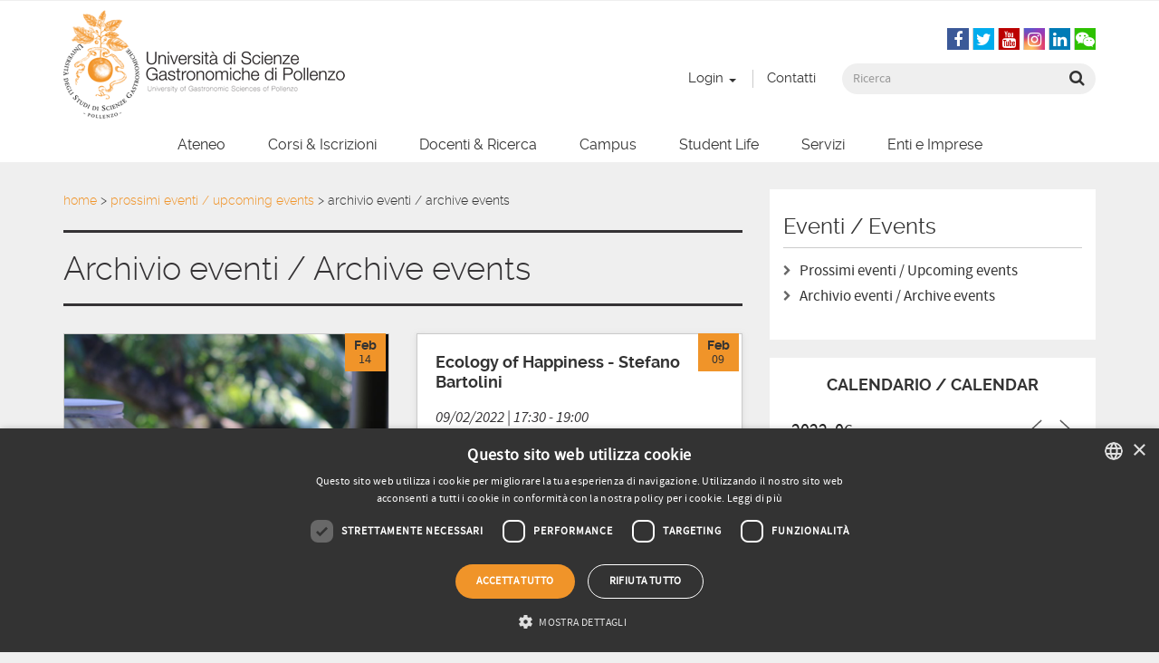

--- FILE ---
content_type: text/html; charset=UTF-8
request_url: https://www.unisg.it/eventi/archivio-eventi/?ajaxCalendar=1&mo=6&yr=2022&pno=10
body_size: 24106
content:

<!doctype html>
<html class="no-js" lang="it-IT">
  <head>
    <meta charset="utf-8">
    <meta http-equiv="x-ua-compatible" content="ie=edge">
<script type="text/javascript">
/* <![CDATA[ */
var gform;gform||(document.addEventListener("gform_main_scripts_loaded",function(){gform.scriptsLoaded=!0}),document.addEventListener("gform/theme/scripts_loaded",function(){gform.themeScriptsLoaded=!0}),window.addEventListener("DOMContentLoaded",function(){gform.domLoaded=!0}),gform={domLoaded:!1,scriptsLoaded:!1,themeScriptsLoaded:!1,isFormEditor:()=>"function"==typeof InitializeEditor,callIfLoaded:function(o){return!(!gform.domLoaded||!gform.scriptsLoaded||!gform.themeScriptsLoaded&&!gform.isFormEditor()||(gform.isFormEditor()&&console.warn("The use of gform.initializeOnLoaded() is deprecated in the form editor context and will be removed in Gravity Forms 3.1."),o(),0))},initializeOnLoaded:function(o){gform.callIfLoaded(o)||(document.addEventListener("gform_main_scripts_loaded",()=>{gform.scriptsLoaded=!0,gform.callIfLoaded(o)}),document.addEventListener("gform/theme/scripts_loaded",()=>{gform.themeScriptsLoaded=!0,gform.callIfLoaded(o)}),window.addEventListener("DOMContentLoaded",()=>{gform.domLoaded=!0,gform.callIfLoaded(o)}))},hooks:{action:{},filter:{}},addAction:function(o,r,e,t){gform.addHook("action",o,r,e,t)},addFilter:function(o,r,e,t){gform.addHook("filter",o,r,e,t)},doAction:function(o){gform.doHook("action",o,arguments)},applyFilters:function(o){return gform.doHook("filter",o,arguments)},removeAction:function(o,r){gform.removeHook("action",o,r)},removeFilter:function(o,r,e){gform.removeHook("filter",o,r,e)},addHook:function(o,r,e,t,n){null==gform.hooks[o][r]&&(gform.hooks[o][r]=[]);var d=gform.hooks[o][r];null==n&&(n=r+"_"+d.length),gform.hooks[o][r].push({tag:n,callable:e,priority:t=null==t?10:t})},doHook:function(r,o,e){var t;if(e=Array.prototype.slice.call(e,1),null!=gform.hooks[r][o]&&((o=gform.hooks[r][o]).sort(function(o,r){return o.priority-r.priority}),o.forEach(function(o){"function"!=typeof(t=o.callable)&&(t=window[t]),"action"==r?t.apply(null,e):e[0]=t.apply(null,e)})),"filter"==r)return e[0]},removeHook:function(o,r,t,n){var e;null!=gform.hooks[o][r]&&(e=(e=gform.hooks[o][r]).filter(function(o,r,e){return!!(null!=n&&n!=o.tag||null!=t&&t!=o.priority)}),gform.hooks[o][r]=e)}});
/* ]]> */
</script>

    <meta name="viewport" content="width=device-width, initial-scale=1">

    <link rel="apple-touch-icon" sizes="57x57" href="/favicon/apple-icon-57x57.png">
    <link rel="apple-touch-icon" sizes="60x60" href="/favicon/apple-icon-60x60.png">
    <link rel="apple-touch-icon" sizes="72x72" href="/favicon/apple-icon-72x72.png">
    <link rel="apple-touch-icon" sizes="76x76" href="/favicon/apple-icon-76x76.png">
    <link rel="apple-touch-icon" sizes="114x114" href="/favicon/apple-icon-114x114.png">
    <link rel="apple-touch-icon" sizes="120x120" href="/favicon/apple-icon-120x120.png">
    <link rel="apple-touch-icon" sizes="144x144" href="/favicon/apple-icon-144x144.png">
    <link rel="apple-touch-icon" sizes="152x152" href="/favicon/apple-icon-152x152.png">
    <link rel="apple-touch-icon" sizes="180x180" href="/favicon/apple-icon-180x180.png">
    <link rel="icon" type="image/png" sizes="192x192"  href="/favicon/android-icon-192x192.png">
    <link rel="icon" type="image/png" sizes="32x32" href="/favicon/favicon-32x32.png">
    <link rel="icon" type="image/png" sizes="96x96" href="/favicon/favicon-96x96.png">
    <link rel="icon" type="image/png" sizes="16x16" href="/favicon/favicon-16x16.png">
    <link rel="manifest" href="https://www.unisg.it/wp-content/themes/unisg2015/assets/manifest.json">
    <meta name="msapplication-TileColor" content="#ffffff">
    <meta name="msapplication-TileImage" content="/ms-icon-144x144.png">
    <meta name="theme-color" content="#ffffff">

    <meta name='robots' content='index, follow, max-image-preview:large, max-snippet:-1, max-video-preview:-1' />
	<style>img:is([sizes="auto" i], [sizes^="auto," i]) { contain-intrinsic-size: 3000px 1500px }</style>
	<link rel="alternate" hreflang="it-it" href="https://www.unisg.it/eventi/archivio-eventi/" />
<link rel="alternate" hreflang="x-default" href="https://www.unisg.it/eventi/archivio-eventi/" />

<!-- Google Tag Manager for WordPress by gtm4wp.com -->
<script data-cfasync="false" data-pagespeed-no-defer>
	var gtm4wp_datalayer_name = "dataLayer";
	var dataLayer = dataLayer || [];
</script>
<!-- End Google Tag Manager for WordPress by gtm4wp.com -->
	<!-- This site is optimized with the Yoast SEO plugin v25.4 - https://yoast.com/wordpress/plugins/seo/ -->
	<title>Archivio eventi / Archive events - UNISG - University of Gastronomic Sciences</title>
	<link rel="canonical" href="https://www.unisg.it/eventi/archivio-eventi/" />
	<meta property="og:locale" content="it_IT" />
	<meta property="og:type" content="article" />
	<meta property="og:title" content="Archivio eventi / Archive events - UNISG - University of Gastronomic Sciences" />
	<meta property="og:url" content="https://www.unisg.it/eventi/archivio-eventi/" />
	<meta property="og:site_name" content="UNISG - University of Gastronomic Sciences" />
	<meta property="article:publisher" content="https://www.facebook.com/UNISG.University.of.Gastronomic.Sciences" />
	<meta property="article:modified_time" content="2017-08-21T13:06:40+00:00" />
	<meta property="og:image" content="https://www.unisg.it/assets/unisg-logo.gif" />
	<meta property="og:image:width" content="448" />
	<meta property="og:image:height" content="119" />
	<meta property="og:image:type" content="image/gif" />
	<meta name="twitter:card" content="summary_large_image" />
	<meta name="twitter:site" content="@unisg" />
	<script type="application/ld+json" class="yoast-schema-graph">{"@context":"https://schema.org","@graph":[{"@type":"WebPage","@id":"https://www.unisg.it/eventi/archivio-eventi/","url":"https://www.unisg.it/eventi/archivio-eventi/","name":"Archivio eventi / Archive events - UNISG - University of Gastronomic Sciences","isPartOf":{"@id":"https://www.unisg.it/#website"},"datePublished":"2012-05-09T11:22:08+00:00","dateModified":"2017-08-21T13:06:40+00:00","breadcrumb":{"@id":"https://www.unisg.it/eventi/archivio-eventi/#breadcrumb"},"inLanguage":"it-IT","potentialAction":[{"@type":"ReadAction","target":["https://www.unisg.it/eventi/archivio-eventi/"]}]},{"@type":"BreadcrumbList","@id":"https://www.unisg.it/eventi/archivio-eventi/#breadcrumb","itemListElement":[{"@type":"ListItem","position":1,"name":"Home","item":"https://www.unisg.it/"},{"@type":"ListItem","position":2,"name":"Prossimi eventi / Upcoming events","item":"https://www.unisg.it/eventi/"},{"@type":"ListItem","position":3,"name":"Archivio eventi / Archive events"}]},{"@type":"WebSite","@id":"https://www.unisg.it/#website","url":"https://www.unisg.it/","name":"UNISG - University of Gastronomic Sciences","description":"University of Gastronomic Sciences","potentialAction":[{"@type":"SearchAction","target":{"@type":"EntryPoint","urlTemplate":"https://www.unisg.it/?s={search_term_string}"},"query-input":{"@type":"PropertyValueSpecification","valueRequired":true,"valueName":"search_term_string"}}],"inLanguage":"it-IT"}]}</script>
	<!-- / Yoast SEO plugin. -->


<link rel='dns-prefetch' href='//widgetlogic.org' />
<link rel='dns-prefetch' href='//cdn.jsdelivr.net' />
<link href='https://fonts.gstatic.com' crossorigin rel='preconnect' />
<style id='wp-emoji-styles-inline-css' type='text/css'>

	img.wp-smiley, img.emoji {
		display: inline !important;
		border: none !important;
		box-shadow: none !important;
		height: 1em !important;
		width: 1em !important;
		margin: 0 0.07em !important;
		vertical-align: -0.1em !important;
		background: none !important;
		padding: 0 !important;
	}
</style>
<link rel='stylesheet' id='wp-block-library-css' href='https://www.unisg.it/wp-includes/css/dist/block-library/style.min.css?ver=6.7.4' type='text/css' media='all' />
<link rel='stylesheet' id='block-widget-css' href='https://www.unisg.it/wp-content/plugins/widget-logic/block_widget/css/widget.css?ver=1725232366' type='text/css' media='all' />
<style id='classic-theme-styles-inline-css' type='text/css'>
/*! This file is auto-generated */
.wp-block-button__link{color:#fff;background-color:#32373c;border-radius:9999px;box-shadow:none;text-decoration:none;padding:calc(.667em + 2px) calc(1.333em + 2px);font-size:1.125em}.wp-block-file__button{background:#32373c;color:#fff;text-decoration:none}
</style>
<style id='global-styles-inline-css' type='text/css'>
:root{--wp--preset--aspect-ratio--square: 1;--wp--preset--aspect-ratio--4-3: 4/3;--wp--preset--aspect-ratio--3-4: 3/4;--wp--preset--aspect-ratio--3-2: 3/2;--wp--preset--aspect-ratio--2-3: 2/3;--wp--preset--aspect-ratio--16-9: 16/9;--wp--preset--aspect-ratio--9-16: 9/16;--wp--preset--color--black: #000000;--wp--preset--color--cyan-bluish-gray: #abb8c3;--wp--preset--color--white: #ffffff;--wp--preset--color--pale-pink: #f78da7;--wp--preset--color--vivid-red: #cf2e2e;--wp--preset--color--luminous-vivid-orange: #ff6900;--wp--preset--color--luminous-vivid-amber: #fcb900;--wp--preset--color--light-green-cyan: #7bdcb5;--wp--preset--color--vivid-green-cyan: #00d084;--wp--preset--color--pale-cyan-blue: #8ed1fc;--wp--preset--color--vivid-cyan-blue: #0693e3;--wp--preset--color--vivid-purple: #9b51e0;--wp--preset--gradient--vivid-cyan-blue-to-vivid-purple: linear-gradient(135deg,rgba(6,147,227,1) 0%,rgb(155,81,224) 100%);--wp--preset--gradient--light-green-cyan-to-vivid-green-cyan: linear-gradient(135deg,rgb(122,220,180) 0%,rgb(0,208,130) 100%);--wp--preset--gradient--luminous-vivid-amber-to-luminous-vivid-orange: linear-gradient(135deg,rgba(252,185,0,1) 0%,rgba(255,105,0,1) 100%);--wp--preset--gradient--luminous-vivid-orange-to-vivid-red: linear-gradient(135deg,rgba(255,105,0,1) 0%,rgb(207,46,46) 100%);--wp--preset--gradient--very-light-gray-to-cyan-bluish-gray: linear-gradient(135deg,rgb(238,238,238) 0%,rgb(169,184,195) 100%);--wp--preset--gradient--cool-to-warm-spectrum: linear-gradient(135deg,rgb(74,234,220) 0%,rgb(151,120,209) 20%,rgb(207,42,186) 40%,rgb(238,44,130) 60%,rgb(251,105,98) 80%,rgb(254,248,76) 100%);--wp--preset--gradient--blush-light-purple: linear-gradient(135deg,rgb(255,206,236) 0%,rgb(152,150,240) 100%);--wp--preset--gradient--blush-bordeaux: linear-gradient(135deg,rgb(254,205,165) 0%,rgb(254,45,45) 50%,rgb(107,0,62) 100%);--wp--preset--gradient--luminous-dusk: linear-gradient(135deg,rgb(255,203,112) 0%,rgb(199,81,192) 50%,rgb(65,88,208) 100%);--wp--preset--gradient--pale-ocean: linear-gradient(135deg,rgb(255,245,203) 0%,rgb(182,227,212) 50%,rgb(51,167,181) 100%);--wp--preset--gradient--electric-grass: linear-gradient(135deg,rgb(202,248,128) 0%,rgb(113,206,126) 100%);--wp--preset--gradient--midnight: linear-gradient(135deg,rgb(2,3,129) 0%,rgb(40,116,252) 100%);--wp--preset--font-size--small: 13px;--wp--preset--font-size--medium: 20px;--wp--preset--font-size--large: 36px;--wp--preset--font-size--x-large: 42px;--wp--preset--spacing--20: 0.44rem;--wp--preset--spacing--30: 0.67rem;--wp--preset--spacing--40: 1rem;--wp--preset--spacing--50: 1.5rem;--wp--preset--spacing--60: 2.25rem;--wp--preset--spacing--70: 3.38rem;--wp--preset--spacing--80: 5.06rem;--wp--preset--shadow--natural: 6px 6px 9px rgba(0, 0, 0, 0.2);--wp--preset--shadow--deep: 12px 12px 50px rgba(0, 0, 0, 0.4);--wp--preset--shadow--sharp: 6px 6px 0px rgba(0, 0, 0, 0.2);--wp--preset--shadow--outlined: 6px 6px 0px -3px rgba(255, 255, 255, 1), 6px 6px rgba(0, 0, 0, 1);--wp--preset--shadow--crisp: 6px 6px 0px rgba(0, 0, 0, 1);}:where(.is-layout-flex){gap: 0.5em;}:where(.is-layout-grid){gap: 0.5em;}body .is-layout-flex{display: flex;}.is-layout-flex{flex-wrap: wrap;align-items: center;}.is-layout-flex > :is(*, div){margin: 0;}body .is-layout-grid{display: grid;}.is-layout-grid > :is(*, div){margin: 0;}:where(.wp-block-columns.is-layout-flex){gap: 2em;}:where(.wp-block-columns.is-layout-grid){gap: 2em;}:where(.wp-block-post-template.is-layout-flex){gap: 1.25em;}:where(.wp-block-post-template.is-layout-grid){gap: 1.25em;}.has-black-color{color: var(--wp--preset--color--black) !important;}.has-cyan-bluish-gray-color{color: var(--wp--preset--color--cyan-bluish-gray) !important;}.has-white-color{color: var(--wp--preset--color--white) !important;}.has-pale-pink-color{color: var(--wp--preset--color--pale-pink) !important;}.has-vivid-red-color{color: var(--wp--preset--color--vivid-red) !important;}.has-luminous-vivid-orange-color{color: var(--wp--preset--color--luminous-vivid-orange) !important;}.has-luminous-vivid-amber-color{color: var(--wp--preset--color--luminous-vivid-amber) !important;}.has-light-green-cyan-color{color: var(--wp--preset--color--light-green-cyan) !important;}.has-vivid-green-cyan-color{color: var(--wp--preset--color--vivid-green-cyan) !important;}.has-pale-cyan-blue-color{color: var(--wp--preset--color--pale-cyan-blue) !important;}.has-vivid-cyan-blue-color{color: var(--wp--preset--color--vivid-cyan-blue) !important;}.has-vivid-purple-color{color: var(--wp--preset--color--vivid-purple) !important;}.has-black-background-color{background-color: var(--wp--preset--color--black) !important;}.has-cyan-bluish-gray-background-color{background-color: var(--wp--preset--color--cyan-bluish-gray) !important;}.has-white-background-color{background-color: var(--wp--preset--color--white) !important;}.has-pale-pink-background-color{background-color: var(--wp--preset--color--pale-pink) !important;}.has-vivid-red-background-color{background-color: var(--wp--preset--color--vivid-red) !important;}.has-luminous-vivid-orange-background-color{background-color: var(--wp--preset--color--luminous-vivid-orange) !important;}.has-luminous-vivid-amber-background-color{background-color: var(--wp--preset--color--luminous-vivid-amber) !important;}.has-light-green-cyan-background-color{background-color: var(--wp--preset--color--light-green-cyan) !important;}.has-vivid-green-cyan-background-color{background-color: var(--wp--preset--color--vivid-green-cyan) !important;}.has-pale-cyan-blue-background-color{background-color: var(--wp--preset--color--pale-cyan-blue) !important;}.has-vivid-cyan-blue-background-color{background-color: var(--wp--preset--color--vivid-cyan-blue) !important;}.has-vivid-purple-background-color{background-color: var(--wp--preset--color--vivid-purple) !important;}.has-black-border-color{border-color: var(--wp--preset--color--black) !important;}.has-cyan-bluish-gray-border-color{border-color: var(--wp--preset--color--cyan-bluish-gray) !important;}.has-white-border-color{border-color: var(--wp--preset--color--white) !important;}.has-pale-pink-border-color{border-color: var(--wp--preset--color--pale-pink) !important;}.has-vivid-red-border-color{border-color: var(--wp--preset--color--vivid-red) !important;}.has-luminous-vivid-orange-border-color{border-color: var(--wp--preset--color--luminous-vivid-orange) !important;}.has-luminous-vivid-amber-border-color{border-color: var(--wp--preset--color--luminous-vivid-amber) !important;}.has-light-green-cyan-border-color{border-color: var(--wp--preset--color--light-green-cyan) !important;}.has-vivid-green-cyan-border-color{border-color: var(--wp--preset--color--vivid-green-cyan) !important;}.has-pale-cyan-blue-border-color{border-color: var(--wp--preset--color--pale-cyan-blue) !important;}.has-vivid-cyan-blue-border-color{border-color: var(--wp--preset--color--vivid-cyan-blue) !important;}.has-vivid-purple-border-color{border-color: var(--wp--preset--color--vivid-purple) !important;}.has-vivid-cyan-blue-to-vivid-purple-gradient-background{background: var(--wp--preset--gradient--vivid-cyan-blue-to-vivid-purple) !important;}.has-light-green-cyan-to-vivid-green-cyan-gradient-background{background: var(--wp--preset--gradient--light-green-cyan-to-vivid-green-cyan) !important;}.has-luminous-vivid-amber-to-luminous-vivid-orange-gradient-background{background: var(--wp--preset--gradient--luminous-vivid-amber-to-luminous-vivid-orange) !important;}.has-luminous-vivid-orange-to-vivid-red-gradient-background{background: var(--wp--preset--gradient--luminous-vivid-orange-to-vivid-red) !important;}.has-very-light-gray-to-cyan-bluish-gray-gradient-background{background: var(--wp--preset--gradient--very-light-gray-to-cyan-bluish-gray) !important;}.has-cool-to-warm-spectrum-gradient-background{background: var(--wp--preset--gradient--cool-to-warm-spectrum) !important;}.has-blush-light-purple-gradient-background{background: var(--wp--preset--gradient--blush-light-purple) !important;}.has-blush-bordeaux-gradient-background{background: var(--wp--preset--gradient--blush-bordeaux) !important;}.has-luminous-dusk-gradient-background{background: var(--wp--preset--gradient--luminous-dusk) !important;}.has-pale-ocean-gradient-background{background: var(--wp--preset--gradient--pale-ocean) !important;}.has-electric-grass-gradient-background{background: var(--wp--preset--gradient--electric-grass) !important;}.has-midnight-gradient-background{background: var(--wp--preset--gradient--midnight) !important;}.has-small-font-size{font-size: var(--wp--preset--font-size--small) !important;}.has-medium-font-size{font-size: var(--wp--preset--font-size--medium) !important;}.has-large-font-size{font-size: var(--wp--preset--font-size--large) !important;}.has-x-large-font-size{font-size: var(--wp--preset--font-size--x-large) !important;}
:where(.wp-block-post-template.is-layout-flex){gap: 1.25em;}:where(.wp-block-post-template.is-layout-grid){gap: 1.25em;}
:where(.wp-block-columns.is-layout-flex){gap: 2em;}:where(.wp-block-columns.is-layout-grid){gap: 2em;}
:root :where(.wp-block-pullquote){font-size: 1.5em;line-height: 1.6;}
</style>
<link rel='stylesheet' id='easy-swipebox-css' href='https://www.unisg.it/wp-content/plugins/easy-swipebox/public/css/swipebox.min.css?ver=1.1.2' type='text/css' media='all' />
<link rel='stylesheet' id='events-manager-css' href='https://www.unisg.it/wp-content/plugins/events-manager/includes/css/events-manager.min.css?ver=7.0.4' type='text/css' media='all' />
<style id='events-manager-inline-css' type='text/css'>
body .em { --font-family : inherit; --font-weight : inherit; --font-size : 1em; --line-height : inherit; }
</style>
<link rel='stylesheet' id='wpml-legacy-horizontal-list-0-css' href='https://www.unisg.it/wp-content/plugins/sitepress-multilingual-cms/templates/language-switchers/legacy-list-horizontal/style.min.css?ver=1' type='text/css' media='all' />
<style id='wpml-legacy-horizontal-list-0-inline-css' type='text/css'>
.wpml-ls-statics-shortcode_actions{background-color:#eeeeee;}.wpml-ls-statics-shortcode_actions, .wpml-ls-statics-shortcode_actions .wpml-ls-sub-menu, .wpml-ls-statics-shortcode_actions a {border-color:#cdcdcd;}.wpml-ls-statics-shortcode_actions a, .wpml-ls-statics-shortcode_actions .wpml-ls-sub-menu a, .wpml-ls-statics-shortcode_actions .wpml-ls-sub-menu a:link, .wpml-ls-statics-shortcode_actions li:not(.wpml-ls-current-language) .wpml-ls-link, .wpml-ls-statics-shortcode_actions li:not(.wpml-ls-current-language) .wpml-ls-link:link {color:#444444;background-color:#ffffff;}.wpml-ls-statics-shortcode_actions .wpml-ls-sub-menu a:hover,.wpml-ls-statics-shortcode_actions .wpml-ls-sub-menu a:focus, .wpml-ls-statics-shortcode_actions .wpml-ls-sub-menu a:link:hover, .wpml-ls-statics-shortcode_actions .wpml-ls-sub-menu a:link:focus {color:#000000;background-color:#eeeeee;}.wpml-ls-statics-shortcode_actions .wpml-ls-current-language > a {color:#444444;background-color:#ffffff;}.wpml-ls-statics-shortcode_actions .wpml-ls-current-language:hover>a, .wpml-ls-statics-shortcode_actions .wpml-ls-current-language>a:focus {color:#000000;background-color:#eeeeee;}
</style>
<link rel='stylesheet' id='wpml-menu-item-0-css' href='https://www.unisg.it/wp-content/plugins/sitepress-multilingual-cms/templates/language-switchers/menu-item/style.min.css?ver=1' type='text/css' media='all' />
<link rel='stylesheet' id='searchwp-forms-css' href='https://www.unisg.it/wp-content/plugins/searchwp/assets/css/frontend/search-forms.css?ver=4.3.16' type='text/css' media='all' />
<link rel='stylesheet' id='sage_css-css' href='https://www.unisg.it/wp-content/themes/unisg2015/dist/styles/main-f27230d4.css' type='text/css' media='all' />
<script type="text/javascript" src="https://www.unisg.it/wp-includes/js/jquery/jquery.min.js?ver=3.7.1" id="jquery-core-js"></script>
<script type="text/javascript" src="https://www.unisg.it/wp-includes/js/jquery/jquery-migrate.min.js?ver=3.4.1" id="jquery-migrate-js"></script>
<script type="text/javascript" id="events-manager-js-extra">
/* <![CDATA[ */
var EM = {"ajaxurl":"https:\/\/www.unisg.it\/wp-admin\/admin-ajax.php","locationajaxurl":"https:\/\/www.unisg.it\/wp-admin\/admin-ajax.php?action=locations_search","firstDay":"1","locale":"it","dateFormat":"yy-mm-dd","ui_css":"https:\/\/www.unisg.it\/wp-content\/plugins\/events-manager\/includes\/css\/jquery-ui\/build.min.css","show24hours":"1","is_ssl":"1","autocomplete_limit":"10","calendar":{"breakpoints":{"small":560,"medium":908,"large":false}},"phone":"","datepicker":{"format":"d\/m\/Y","locale":"it"},"search":{"breakpoints":{"small":650,"medium":850,"full":false}},"url":"https:\/\/www.unisg.it\/wp-content\/plugins\/events-manager","assets":{"input.em-uploader":{"js":{"em-uploader":{"url":"https:\/\/www.unisg.it\/wp-content\/plugins\/events-manager\/includes\/js\/em-uploader.js?v=7.0.4","event":"em_uploader_ready"}}},".em-recurrence-sets, .em-timezone":{"js":{"luxon":{"url":"luxon\/luxon.js?v=7.0.4","event":"em_luxon_ready"}}},".em-booking-form, #em-booking-form, .em-booking-recurring, .em-event-booking-form":{"js":{"em-bookings":{"url":"https:\/\/www.unisg.it\/wp-content\/plugins\/events-manager\/includes\/js\/bookingsform.js?v=7.0.4","event":"em_booking_form_js_loaded"}}}},"cached":"1","txt_search":"Ricerca","txt_searching":"Ricerca in corso...","txt_loading":"Caricamento in corso..."};
/* ]]> */
</script>
<script type="text/javascript" src="https://www.unisg.it/wp-content/plugins/events-manager/includes/js/events-manager.js?ver=7.0.4" id="events-manager-js"></script>
<script type="text/javascript" src="https://www.unisg.it/wp-content/plugins/events-manager/includes/external/flatpickr/l10n/it.js?ver=7.0.4" id="em-flatpickr-localization-js"></script>
<link rel="https://api.w.org/" href="https://www.unisg.it/wp-json/" /><link rel="alternate" title="JSON" type="application/json" href="https://www.unisg.it/wp-json/wp/v2/pages/1315" /><link rel="EditURI" type="application/rsd+xml" title="RSD" href="https://www.unisg.it/xmlrpc.php?rsd" />
<meta name="generator" content="WordPress 6.7.4" />
<link rel='shortlink' href='https://www.unisg.it/?p=1315' />
<link rel="alternate" title="oEmbed (JSON)" type="application/json+oembed" href="https://www.unisg.it/wp-json/oembed/1.0/embed?url=https%3A%2F%2Fwww.unisg.it%2Feventi%2Farchivio-eventi%2F" />
<link rel="alternate" title="oEmbed (XML)" type="text/xml+oembed" href="https://www.unisg.it/wp-json/oembed/1.0/embed?url=https%3A%2F%2Fwww.unisg.it%2Feventi%2Farchivio-eventi%2F&#038;format=xml" />
<meta name="generator" content="WPML ver:4.7.6 stt:5,61,1,4,3,27,43,2;" />

<!-- Google Tag Manager for WordPress by gtm4wp.com -->
<!-- GTM Container placement set to footer -->
<script data-cfasync="false" data-pagespeed-no-defer>
	var dataLayer_content = [];
	dataLayer.push( dataLayer_content );
</script>
<script data-cfasync="false" data-pagespeed-no-defer>
(function(w,d,s,l,i){w[l]=w[l]||[];w[l].push({'gtm.start':
new Date().getTime(),event:'gtm.js'});var f=d.getElementsByTagName(s)[0],
j=d.createElement(s),dl=l!='dataLayer'?'&l='+l:'';j.async=true;j.src=
'//www.googletagmanager.com/gtm.js?id='+i+dl;f.parentNode.insertBefore(j,f);
})(window,document,'script','dataLayer','GTM-NV9L95GW');
</script>
<!-- End Google Tag Manager for WordPress by gtm4wp.com -->		<style type="text/css" id="wp-custom-css">
			body.single-event .top-header{
	display: none;
}		</style>
		
    <meta name="facebook-domain-verification" content="5djfmaq40pd5lf2py5ejqg6xkuns4f" />
  </head>

<body class="page-template-default page page-id-1315 page-child parent-pageid-929 role_none role_can_see archivio-eventi sidebar-primary lang-it">
    
  <div class="top-header ">
    <div class="container">
      <div class="row">
        <div class="col-xs-12">
          <section id="custom_post_widget-28" class="widget-odd widget-last widget-first widget-1 widget widget_custom_post_widget"><div class="inner-section"></div></section>        </div>
      </div>
    </div>
  </div>
  
<header class="banner banner-header" role="banner">
    <div class="container">
        <div class="row">
            <div class="col-brand">
                <a class="logo" href="https://www.unisg.it/">
                    <img srcset="https://www.unisg.it/wp-content/themes/unisg2015/dist/images/logo/unisg-logo@1x.png 1x, https://www.unisg.it/wp-content/themes/unisg2015/dist/images/logo/unisg-logo@2x.png 2x" src="https://www.unisg.it/wp-content/themes/unisg2015/dist/images/logo/unisg-logo@1x.png"
                        alt="UNISG &#8211; University of Gastronomic Sciences" title="UNISG &#8211; University of Gastronomic Sciences" class="logo-img">
                </a>
            </div>

            <div class="col-header">
                <div class="row">
                    <div class="utente-loggato col-xs-12 col-sm-6 col-md-7 col-lg-8">
                    <!-- col-md-9 -->
                                            </div>
                    <section id="nav_menu-46" class="widget-odd widget-first widget-1 social-widget hidden-xs hidden-sm widget widget_nav_menu"><div class="inner-section"><h3 class="widgettitle">Seguici sul web</h3><div class="menu-social-navigation-container"><ul id="menu-social-navigation" class="menu"><li id="menu-item-17463" class="social-el facebook-el menu-item menu-item-type-custom menu-item-object-custom menu-item-17463"><a title="&lt;i class=&quot;fa fa-facebook&quot;&gt;&lt;/i&gt;" target="_blank" href="https://www.facebook.com/UNISG.University.of.Gastronomic.Sciences"><i class="fa fa-facebook"></i></a></li>
<li id="menu-item-17461" class="social-el twitter-el menu-item menu-item-type-custom menu-item-object-custom menu-item-17461"><a title="&lt;i class=&quot;fa fa-twitter&quot;&gt;&lt;/i&gt;" target="_blank" href="https://twitter.com/unisg"><i class="fa fa-twitter"></i></a></li>
<li id="menu-item-17462" class="social-el youtube-el menu-item menu-item-type-custom menu-item-object-custom menu-item-17462"><a title="&lt;i class=&quot;fa fa-youtube&quot;&gt;&lt;/i&gt;" target="_blank" href="https://www.youtube.com/user/UNISGItalia"><i class="fa fa-youtube"></i></a></li>
<li id="menu-item-18984" class="social-el instagram-el menu-item menu-item-type-custom menu-item-object-custom menu-item-18984"><a title="&lt;i class=&quot;fa fa-instagram&quot;&gt;&lt;/i&gt;" target="_blank" href="https://instagram.com/unisg_official/"><i class="fa fa-instagram"></i></a></li>
<li id="menu-item-17466" class="social-el linkedin-el menu-item menu-item-type-custom menu-item-object-custom menu-item-17466"><a title="&lt;i class=&quot;fa fa-linkedin&quot;&gt;&lt;/i&gt;" target="_blank" href="https://www.linkedin.com/edu/school?id=13906&#038;trk=edu-cp-logo"><i class="fa fa-linkedin"></i></a></li>
<li id="menu-item-76667" class="social-el wechat-el menu-item menu-item-type-custom menu-item-object-custom menu-item-76667"><a title="&lt;i class=&quot;fa fa-weixin&quot;&gt;&lt;/i&gt;" href="https://www.unisg.it/canale-wechat-unisg/"><i class="fa fa-weixin"></i></a></li>
</ul></div></div></section><section id="nav_menu-42" class="widget-even widget-2 top-menu widget widget_nav_menu"><div class="inner-section"><div class="menu-top-menu-container"><ul id="menu-top-menu" class="menu"><li id="menu-item-17388" class="menu-item menu-item-type-custom menu-item-object-custom menu-item-has-children menu-item-17388 dropdown"><a title="Login" target="_blank" href="#" data-toggle="dropdown" class="dropdown-toggle" aria-haspopup="true">Login <span class="caret"></span></a>
<ul role="menu" class=" dropdown-menu">
	<li id="menu-item-45980" class="menu-item menu-item-type-post_type menu-item-object-page menu-item-45980"><a title="Assicurazione Qualità" href="https://www.unisg.it/assicurazione-qualita/area-riservata-documentazione/">Assicurazione Qualità</a></li>
	<li id="menu-item-28431" class="menu-item menu-item-type-custom menu-item-object-custom menu-item-28431"><a title="Biblioteca Online" href="https://www.unisg.it/campus/biblioteca/">Biblioteca Online</a></li>
	<li id="menu-item-29242" class="menu-item menu-item-type-custom menu-item-object-custom menu-item-29242"><a title="Moodle" href="https://e-learning.unisg.it/login/index.php">Moodle</a></li>
	<li id="menu-item-28429" class="menu-item menu-item-type-custom menu-item-object-custom menu-item-28429"><a title="Esse3 - Portale Didattico" href="https://unisg.esse3.cineca.it/Start.do">Esse3 &#8211; Portale Didattico</a></li>
	<li id="menu-item-28432" class="menu-item menu-item-type-custom menu-item-object-custom menu-item-28432"><a title="Qualtrics, questionari online" href="http://pollenzo.eu.qualtrics.com/">Qualtrics, questionari online</a></li>
	<li id="menu-item-28608" class="menu-item menu-item-type-custom menu-item-object-custom menu-item-28608"><a title="Quick Presences" href="https://wedo.unisg.it/Presences/Auth/Login">Quick Presences</a></li>
	<li id="menu-item-28430" class="menu-item menu-item-type-custom menu-item-object-custom menu-item-28430"><a title="Tavole Accademiche" href="https://tavoleaccademiche.unisg.it/">Tavole Accademiche</a></li>
</ul>
</li>
<li id="menu-item-17541" class="menu-item menu-item-type-post_type menu-item-object-page menu-item-17541"><a title="Contatti" href="https://www.unisg.it/info/">Contatti</a></li>
</ul></div></div></section><section id="search-2" class="widget-odd widget-last widget-3 hidden-xs hidden-sm widget widget_search"><div class="inner-section"><h3 class="widgettitle">Cerca</h3><form role="search" method="get" class="search-form form-inline" action="https://www.unisg.it/">
  <label class="sr-only">Ricerca per:</label>
  <div class="input-group">
    <input type="search" value="" name="s" class="search-field form-control" placeholder="Ricerca" required>
    <span class="input-group-btn">
      <button type="submit" class="search-submit btn btn-primary"><i class="fa fa-search"></i></button>
    </span>
  </div>
</form>
</div></section>
                </div>
            </div>
        </div>

        <button type="button" class="navbar-toggle collapsed" data-toggle="collapse" data-target=".navbar-collapse">
            <span class="sr-only">Toggle navigation</span>
            <span class="icon-bar"></span>
            <span class="icon-bar"></span>
            <span class="icon-bar"></span>
        </button>

    </div>

    <nav class="collapse navbar-collapse main-navigation" role="navigation">
        <div class="container">
            <div class="menu-primary-navigation-container"><ul id="menu-primary-navigation" class="nav navbar-nav"><li id="menu-item-56" class="menu-item menu-item-type-custom menu-item-object-custom menu-item-has-children menu-item-56 dropdown"><a title="Ateneo" href="#" data-toggle="dropdown" class="dropdown-toggle" aria-haspopup="true">Ateneo <span class="caret"></span></a>
<ul role="menu" class=" dropdown-menu">
	<li id="menu-item-17052" class="menu-item menu-item-type-post_type menu-item-object-page menu-item-17052"><a title="Storia &amp; Missione" href="https://www.unisg.it/ateneo/storia-e-missione-2/">Storia &#038; Missione</a></li>
	<li id="menu-item-369" class="menu-item menu-item-type-post_type menu-item-object-page menu-item-369"><a title="Organizzazione dell’Ateneo" href="https://www.unisg.it/ateneo/organizzazione-ateneo/">Organizzazione dell’Ateneo</a></li>
	<li id="menu-item-17053" class="menu-item menu-item-type-post_type menu-item-object-page menu-item-17053"><a title="Staff" href="https://www.unisg.it/ateneo/staff/">Staff</a></li>
	<li id="menu-item-20374" class="menu-item menu-item-type-post_type menu-item-object-page menu-item-20374"><a title="Assicurazione della Qualità" href="https://www.unisg.it/assicurazione-qualita/">Assicurazione della Qualità</a></li>
	<li id="menu-item-368" class="menu-item menu-item-type-post_type menu-item-object-page menu-item-368"><a title="Statuto e Regolamenti" href="https://www.unisg.it/ateneo/statuto-e-regolamenti/">Statuto e Regolamenti</a></li>
	<li id="menu-item-23255" class="menu-item menu-item-type-post_type menu-item-object-page menu-item-23255"><a title="Bilanci d’esercizio" href="https://www.unisg.it/ateneo/bilanci-esercizio/">Bilanci d’esercizio</a></li>
	<li id="menu-item-31977" class="menu-item menu-item-type-post_type menu-item-object-page menu-item-31977"><a title="Dona il tuo 5 × mille" href="https://www.unisg.it/ateneo/5xmille/">Dona il tuo 5 × mille</a></li>
	<li id="menu-item-17054" class="menu-item menu-item-type-post_type menu-item-object-page menu-item-17054"><a title="Internazionalizzazione" href="https://www.unisg.it/ateneo/relazioni-internazionali/">Internazionalizzazione</a></li>
	<li id="menu-item-50389" class="menu-item menu-item-type-post_type menu-item-object-page menu-item-50389"><a title="Media &amp; Press" href="https://www.unisg.it/media-press/ufficio-comunicazione/">Media &#038; Press</a></li>
	<li id="menu-item-32087" class="menu-item menu-item-type-post_type menu-item-object-page menu-item-32087"><a title="Informativa Privacy" href="https://www.unisg.it/ateneo/informativa-privacy/">Informativa Privacy</a></li>
	<li id="menu-item-76009" class="menu-item menu-item-type-post_type menu-item-object-page menu-item-76009"><a title="Whistleblowing" href="https://www.unisg.it/whistleblowing/">Whistleblowing</a></li>
</ul>
</li>
<li id="menu-item-16" class="menu-item menu-item-type-custom menu-item-object-custom menu-item-has-children menu-item-16 dropdown"><a title="Corsi &amp; Iscrizioni" href="#" data-toggle="dropdown" class="dropdown-toggle" aria-haspopup="true">Corsi &#038; Iscrizioni <span class="caret"></span></a>
<ul role="menu" class=" dropdown-menu">
	<li id="menu-item-43113" class="menu-item menu-item-type-post_type menu-item-object-page menu-item-43113"><a title="Laurea Triennale in Scienze e Culture Gastronomiche" href="https://www.unisg.it/corsi-iscrizioni/laurea-triennale/">Laurea Triennale in Scienze e Culture Gastronomiche</a></li>
	<li id="menu-item-101100" class="menu-item menu-item-type-post_type menu-item-object-page menu-item-101100"><a title="Laurea Triennale in Food Tech for Ecological Transition" href="https://www.unisg.it/corsi-iscrizioni/laurea-triennale-food-tech-for-ecological-transition/">Laurea Triennale in Food Tech for Ecological Transition</a></li>
	<li id="menu-item-75371" class="menu-item menu-item-type-post_type menu-item-object-page menu-item-75371"><a title="Laurea Magistrale in Food Industry Management" href="https://www.unisg.it/corsi-iscrizioni/laurea-magistrale-in-food-industry-management/">Laurea Magistrale in Food Industry Management</a></li>
	<li id="menu-item-101101" class="menu-item menu-item-type-post_type menu-item-object-page menu-item-101101"><a title="Laurea Magistrale in Food and Planetary Health" href="https://www.unisg.it/corsi-iscrizioni/laurea-magistrale-in-food-and-planetary-health/">Laurea Magistrale in Food and Planetary Health</a></li>
	<li id="menu-item-61539" class="menu-item menu-item-type-post_type menu-item-object-page menu-item-61539"><a title="Master in New Food Thinking" href="https://www.unisg.it/corsi-iscrizioni/master-new-food-thinking/">Master in New Food Thinking</a></li>
	<li id="menu-item-43116" class="menu-item menu-item-type-post_type menu-item-object-page menu-item-43116"><a title="Master in World Food Studies" href="https://www.unisg.it/corsi-iscrizioni/master-in-world-food-studies/">Master in World Food Studies</a></li>
	<li id="menu-item-43120" class="menu-item menu-item-type-post_type menu-item-object-page menu-item-43120"><a title="Master in Food Communication &#038; Marketing" href="https://www.unisg.it/corsi-iscrizioni/master-in-food-culture-communications/">Master in Food Communication &#038; Marketing</a></li>
	<li id="menu-item-48335" class="menu-item menu-item-type-custom menu-item-object-custom menu-item-48335"><a title="Master in Agroecology and Food Sovereignty" href="https://www.unisg.it/corsi-iscrizioni/master-agroecology-food-sovereignty/">Master in Agroecology and Food Sovereignty</a></li>
	<li id="menu-item-84639" class="menu-item menu-item-type-custom menu-item-object-custom menu-item-84639"><a title="Hybrid Master in Local Food Policy" href="https://www.unisg.it/corsi-iscrizioni/hybrid-master-in-local-food-policy/">Hybrid Master in Local Food Policy</a></li>
	<li id="menu-item-65931" class="menu-item menu-item-type-post_type menu-item-object-page menu-item-65931"><a title="Executive Master in Cultura e Management del vino" href="https://www.unisg.it/corsi-iscrizioni/executive-master-in-cultura-e-management-del-vino/">Executive Master in Cultura e Management del vino</a></li>
	<li id="menu-item-83628" class="menu-item menu-item-type-custom menu-item-object-custom menu-item-83628"><a title="Executive Master in Circular Economy for Food" href="https://www.unisg.it/corsi-iscrizioni/executive-master-in-circular-economy-for-food-2/">Executive Master in Circular Economy for Food</a></li>
	<li id="menu-item-79872" class="menu-item menu-item-type-custom menu-item-object-custom menu-item-79872"><a title="Foundation Year" href="https://www.unisg.it/en/foundation-year-of-gastronomic-sciences/">Foundation Year</a></li>
	<li id="menu-item-55687" class="menu-item menu-item-type-post_type menu-item-object-page menu-item-55687"><a title="Dottorato" href="https://www.unisg.it/dottorato/">Dottorato</a></li>
	<li id="menu-item-62117" class="menu-item menu-item-type-post_type menu-item-object-page menu-item-62117"><a title="Training &#038; Experience" href="https://www.unisg.it/corsi-iscrizioni/training-experience/">Training &#038; Experience</a></li>
	<li id="menu-item-60626" class="menu-item menu-item-type-custom menu-item-object-custom menu-item-60626"><a title="UNISG+" target="_blank" href="https://courses.unisgplus.com/">UNISG+</a></li>
</ul>
</li>
<li id="menu-item-17" class="menu-item menu-item-type-custom menu-item-object-custom menu-item-has-children menu-item-17 dropdown"><a title="Docenti &amp; Ricerca" href="#" data-toggle="dropdown" class="dropdown-toggle" aria-haspopup="true">Docenti &#038; Ricerca <span class="caret"></span></a>
<ul role="menu" class=" dropdown-menu">
	<li id="menu-item-49563" class="menu-item menu-item-type-custom menu-item-object-custom menu-item-has-children menu-item-49563 dropdown"><a title="Docenti" href="#" class="dropdown-toggle-submenu">Docenti</a>
	<ul role="menu" class=" dropdown-menu">
		<li id="menu-item-7082" class="menu-item menu-item-type-taxonomy menu-item-object-categorie-docenti menu-item-7082"><a title="Docenti" href="https://www.unisg.it/categorie-docenti/professori-ordinari-ed-associati/">Docenti</a></li>
		<li id="menu-item-49573" class="menu-item menu-item-type-post_type menu-item-object-page menu-item-49573"><a title="Bandi &#038; Avvisi" href="https://www.unisg.it/docenti-ricerca/bandi-avvisi/">Bandi &#038; Avvisi</a></li>
		<li id="menu-item-49595" class="menu-item menu-item-type-custom menu-item-object-custom menu-item-49595"><a title="Formazione Docenti" href="https://www.unisg.it/docenti-ricerca/formazione-docenti/">Formazione Docenti</a></li>
		<li id="menu-item-45150" class="menu-item menu-item-type-post_type menu-item-object-page menu-item-45150"><a title="Brain Gain Program" href="https://www.unisg.it/docenti-ricerca/brain-gain-program/">Brain Gain Program</a></li>
	</ul>
</li>
	<li id="menu-item-25395" class="menu-item menu-item-type-custom menu-item-object-custom menu-item-has-children menu-item-25395 dropdown"><a title="Ricerca" href="#" class="dropdown-toggle-submenu">Ricerca</a>
	<ul role="menu" class=" dropdown-menu">
		<li id="menu-item-16757" class="menu-item menu-item-type-post_type menu-item-object-page menu-item-16757"><a title="Ricerca Accademica" href="https://www.unisg.it/ricerca-accademica/">Ricerca Accademica</a></li>
		<li id="menu-item-29118" class="menu-item menu-item-type-post_type menu-item-object-page menu-item-29118"><a title="Report Pubblicazioni" href="https://www.unisg.it/ricerca-accademica/pubblicazioni/">Report Pubblicazioni</a></li>
		<li id="menu-item-42761" class="menu-item menu-item-type-post_type menu-item-object-page menu-item-42761"><a title="Pubblicazioni Open Access" href="https://www.unisg.it/ricerca-accademica/archivio-pubblicazioni-progetti-di-ricerca/">Pubblicazioni Open Access</a></li>
		<li id="menu-item-54676" class="menu-item menu-item-type-post_type menu-item-object-page menu-item-54676"><a title="Comitato Etico per la Ricerca" href="https://www.unisg.it/ricerca-accademica/comitato-etico/">Comitato Etico per la Ricerca</a></li>
		<li id="menu-item-57652" class="menu-item menu-item-type-post_type menu-item-object-page menu-item-57652"><a title="Research day" href="https://www.unisg.it/ricerca-accademica/research-day-2/">Research day</a></li>
	</ul>
</li>
	<li id="menu-item-65511" class="menu-item menu-item-type-post_type menu-item-object-page menu-item-65511"><a title="Visiting Scholars and Researchers" href="https://www.unisg.it/docenti-ricerca/visiting-scholars-and-researchers/">Visiting Scholars and Researchers</a></li>
	<li id="menu-item-49678" class="menu-item menu-item-type-post_type menu-item-object-page menu-item-49678"><a title="Terza Missione" href="https://www.unisg.it/docenti-ricerca/terza-missione/">Terza Missione</a></li>
	<li id="menu-item-65001" class="menu-item menu-item-type-post_type menu-item-object-page menu-item-65001"><a title="Rivista" href="https://www.unisg.it/rivista-di-scienze-gastronomiche/">Rivista</a></li>
	<li id="menu-item-69561" class="menu-item menu-item-type-custom menu-item-object-custom menu-item-69561"><a title="International Society" target="_blank" href="https://www.internationalgastronomicsociety.org/">International Society</a></li>
</ul>
</li>
<li id="menu-item-18" class="menu-item menu-item-type-custom menu-item-object-custom menu-item-has-children menu-item-18 dropdown"><a title="Campus" href="#" data-toggle="dropdown" class="dropdown-toggle" aria-haspopup="true">Campus <span class="caret"></span></a>
<ul role="menu" class=" dropdown-menu">
	<li id="menu-item-17377" class="menu-item menu-item-type-post_type menu-item-object-page menu-item-17377"><a title="Virtual Tour" href="https://www.unisg.it/campus/virtual-tour/">Virtual Tour</a></li>
	<li id="menu-item-1496" class="menu-item menu-item-type-post_type menu-item-object-page menu-item-1496"><a title="Sensory, Behavior and Cognition (SBC) Lab" href="https://www.unisg.it/campus/laboratorio-di-analisi-sensoriale/">Sensory, Behavior and Cognition (SBC) Lab</a></li>
	<li id="menu-item-22082" class="menu-item menu-item-type-post_type menu-item-object-page menu-item-22082"><a title="Pollenzo Food Lab" href="https://www.unisg.it/campus/la-scuola-cucina-pollenzo/">Pollenzo Food Lab</a></li>
	<li id="menu-item-22225" class="menu-item menu-item-type-post_type menu-item-object-page menu-item-22225"><a title="La Banca del Vino" href="https://www.unisg.it/campus/la-banca-del-vino/">La Banca del Vino</a></li>
	<li id="menu-item-1497" class="menu-item menu-item-type-post_type menu-item-object-page menu-item-1497"><a title="Biblioteca e Sala Studio" href="https://www.unisg.it/campus/biblioteca/">Biblioteca e Sala Studio</a></li>
	<li id="menu-item-17503" class="menu-item menu-item-type-post_type menu-item-object-page menu-item-17503"><a title="Mensa - Le Tavole Accademiche" href="https://www.unisg.it/campus/tavole-accademiche/">Mensa &#8211; Le Tavole Accademiche</a></li>
	<li id="menu-item-13088" class="menu-item menu-item-type-post_type menu-item-object-page menu-item-13088"><a title="Orti Educativi" href="https://www.unisg.it/campus/orti-ecologici/">Orti Educativi</a></li>
</ul>
</li>
<li id="menu-item-19" class="menu-item menu-item-type-custom menu-item-object-custom menu-item-has-children menu-item-19 dropdown"><a title="Student Life" href="#" data-toggle="dropdown" class="dropdown-toggle" aria-haspopup="true">Student Life <span class="caret"></span></a>
<ul role="menu" class=" dropdown-menu">
	<li id="menu-item-20644" class="menu-item menu-item-type-post_type menu-item-object-page menu-item-20644"><a title="I Viaggi Didattici Unisg" href="https://www.unisg.it/student-life/viaggi-didattici-unisg/">I Viaggi Didattici Unisg</a></li>
	<li id="menu-item-22050" class="menu-item menu-item-type-post_type menu-item-object-page menu-item-22050"><a title="Le Tavole Accademiche" href="https://www.unisg.it/student-life/cafeteria-le-tavole-accademiche/">Le Tavole Accademiche</a></li>
	<li id="menu-item-18335" class="menu-item menu-item-type-post_type menu-item-object-page menu-item-18335"><a title="Associazioni Studenti" href="https://www.unisg.it/student-life/studenti-e-associazioni/">Associazioni Studenti</a></li>
	<li id="menu-item-24503" class="menu-item menu-item-type-post_type menu-item-object-page menu-item-24503"><a title="Slow Food" href="https://www.unisg.it/student-life/slow-food-universita-scienze-gastronomiche-pollenzo/">Slow Food</a></li>
	<li id="menu-item-22507" class="menu-item menu-item-type-post_type menu-item-object-page menu-item-22507"><a title="Life in Bra" href="https://www.unisg.it/student-life/life-in-bra/">Life in Bra</a></li>
	<li id="menu-item-17383" class="menu-item menu-item-type-custom menu-item-object-custom menu-item-has-children menu-item-17383 dropdown"><a title="Unisg Voices" href="#" class="dropdown-toggle-submenu">Unisg Voices</a>
	<ul role="menu" class=" dropdown-menu">
		<li id="menu-item-31363" class="menu-item menu-item-type-custom menu-item-object-custom menu-item-31363"><a title="Articoli" href="https://www.unisg.it/voices/">Articoli</a></li>
		<li id="menu-item-31356" class="menu-item menu-item-type-custom menu-item-object-custom menu-item-31356"><a title="Meet our Visiting Professors" href="https://www.unisg.it/categorie-gastronomes/meet-our-visiting-professors/">Meet our Visiting Professors</a></li>
	</ul>
</li>
	<li id="menu-item-22070" class="menu-item menu-item-type-custom menu-item-object-custom menu-item-22070"><a title="Career Center" href="http://career.unisg.it/">Career Center</a></li>
</ul>
</li>
<li id="menu-item-22208" class="menu-item menu-item-type-custom menu-item-object-custom menu-item-has-children menu-item-22208 dropdown"><a title="Servizi" href="#" data-toggle="dropdown" class="dropdown-toggle" aria-haspopup="true">Servizi <span class="caret"></span></a>
<ul role="menu" class=" dropdown-menu">
	<li id="menu-item-25405" class="menu-item menu-item-type-custom menu-item-object-custom menu-item-has-children menu-item-25405 dropdown"><a title="Futuri studenti" href="#" class="dropdown-toggle-submenu">Futuri studenti</a>
	<ul role="menu" class=" dropdown-menu">
		<li id="menu-item-22666" class="menu-item menu-item-type-post_type menu-item-object-page menu-item-22666"><a title="Giornate di Orientamento e Open Day A.A. 2025/26" href="https://www.unisg.it/servizi/giornate-aperte/">Giornate di Orientamento e Open Day A.A. 2025/26</a></li>
		<li id="menu-item-28906" class="menu-item menu-item-type-custom menu-item-object-custom menu-item-28906"><a title="Finanziamenti Agevolati &amp; Borse di Studio" href="https://www.unisg.it/servizi/bandi-borse-di-studio-graduatorie-e-avvisi/">Finanziamenti Agevolati &#038; Borse di Studio</a></li>
		<li id="menu-item-25434" class="menu-item menu-item-type-custom menu-item-object-custom menu-item-25434"><a title="Alloggio" target="_blank" href="https://www.facebook.com/groups/3810815728984217">Alloggio</a></li>
		<li id="menu-item-29331" class="menu-item menu-item-type-post_type menu-item-object-page menu-item-29331"><a title="International Student Start Point" href="https://www.unisg.it/servizi/international-student-start-point/">International Student Start Point</a></li>
	</ul>
</li>
	<li id="menu-item-25403" class="menu-item menu-item-type-custom menu-item-object-custom menu-item-has-children menu-item-25403 dropdown"><a title="Studenti" href="#" class="dropdown-toggle-submenu">Studenti</a>
	<ul role="menu" class=" dropdown-menu">
		<li id="menu-item-17380" class="menu-item menu-item-type-post_type menu-item-object-page menu-item-17380"><a title="Mentoring" href="https://www.unisg.it/servizi/mentoraggio/">Mentoring</a></li>
		<li id="menu-item-20877" class="menu-item menu-item-type-custom menu-item-object-custom menu-item-20877"><a title="Career Center" target="_blank" href="http://career.unisg.it/">Career Center</a></li>
		<li id="menu-item-7366" class="menu-item menu-item-type-post_type menu-item-object-page menu-item-7366"><a title="Richiedi un Certificato" href="https://www.unisg.it/servizi/certificati/">Richiedi un Certificato</a></li>
		<li id="menu-item-29332" class="menu-item menu-item-type-post_type menu-item-object-page menu-item-29332"><a title="International Student Start Point" href="https://www.unisg.it/servizi/international-student-start-point/">International Student Start Point</a></li>
		<li id="menu-item-57241" class="menu-item menu-item-type-post_type menu-item-object-page menu-item-57241"><a title="Bacheca" href="https://www.unisg.it/servizi/bacheca/">Bacheca</a></li>
	</ul>
</li>
	<li id="menu-item-25404" class="menu-item menu-item-type-custom menu-item-object-custom menu-item-has-children menu-item-25404 dropdown"><a title="Alumni" href="#" class="dropdown-toggle-submenu">Alumni</a>
	<ul role="menu" class=" dropdown-menu">
		<li id="menu-item-66552" class="menu-item menu-item-type-custom menu-item-object-custom menu-item-66552"><a title="Alumni Network" href="https://www.unisg.it/alumni-network/">Alumni Network</a></li>
		<li id="menu-item-25406" class="menu-item menu-item-type-custom menu-item-object-custom menu-item-25406"><a title="Career Center" href="http://career.unisg.it/">Career Center</a></li>
		<li id="menu-item-1494" class="menu-item menu-item-type-post_type menu-item-object-page menu-item-1494"><a title="AlmaLaurea" href="https://www.unisg.it/servizi/almalaurea/">AlmaLaurea</a></li>
	</ul>
</li>
	<li id="menu-item-45235" class="menu-item menu-item-type-post_type menu-item-object-page menu-item-45235"><a title="Disabilità e DSA" href="https://www.unisg.it/servizi/accoglienza-studenti-con-disabilita-e-dsa/">Disabilità e DSA</a></li>
</ul>
</li>
<li id="menu-item-53425" class="menu-item menu-item-type-post_type menu-item-object-page menu-item-53425"><a title="Enti e Imprese" href="https://www.unisg.it/enti-imprese-network/">Enti e Imprese</a></li>
</ul></div>            <div class="secondary-navbar hidden-md hidden-lg">
                <section id="nav_menu-46" class="widget-even widget-4 social-widget hidden-xs hidden-sm widget widget_nav_menu"><div class="inner-section"><h3 class="widgettitle">Seguici sul web</h3><div class="menu-social-navigation-container"><ul id="menu-social-navigation-1" class="menu"><li class="social-el facebook-el menu-item menu-item-type-custom menu-item-object-custom menu-item-17463"><a title="&lt;i class=&quot;fa fa-facebook&quot;&gt;&lt;/i&gt;" target="_blank" href="https://www.facebook.com/UNISG.University.of.Gastronomic.Sciences"><i class="fa fa-facebook"></i></a></li>
<li class="social-el twitter-el menu-item menu-item-type-custom menu-item-object-custom menu-item-17461"><a title="&lt;i class=&quot;fa fa-twitter&quot;&gt;&lt;/i&gt;" target="_blank" href="https://twitter.com/unisg"><i class="fa fa-twitter"></i></a></li>
<li class="social-el youtube-el menu-item menu-item-type-custom menu-item-object-custom menu-item-17462"><a title="&lt;i class=&quot;fa fa-youtube&quot;&gt;&lt;/i&gt;" target="_blank" href="https://www.youtube.com/user/UNISGItalia"><i class="fa fa-youtube"></i></a></li>
<li class="social-el instagram-el menu-item menu-item-type-custom menu-item-object-custom menu-item-18984"><a title="&lt;i class=&quot;fa fa-instagram&quot;&gt;&lt;/i&gt;" target="_blank" href="https://instagram.com/unisg_official/"><i class="fa fa-instagram"></i></a></li>
<li class="social-el linkedin-el menu-item menu-item-type-custom menu-item-object-custom menu-item-17466"><a title="&lt;i class=&quot;fa fa-linkedin&quot;&gt;&lt;/i&gt;" target="_blank" href="https://www.linkedin.com/edu/school?id=13906&#038;trk=edu-cp-logo"><i class="fa fa-linkedin"></i></a></li>
<li class="social-el wechat-el menu-item menu-item-type-custom menu-item-object-custom menu-item-76667"><a title="&lt;i class=&quot;fa fa-weixin&quot;&gt;&lt;/i&gt;" href="https://www.unisg.it/canale-wechat-unisg/"><i class="fa fa-weixin"></i></a></li>
</ul></div></div></section><section id="nav_menu-42" class="widget-odd widget-5 top-menu widget widget_nav_menu"><div class="inner-section"><div class="menu-top-menu-container"><ul id="menu-top-menu-1" class="menu"><li class="menu-item menu-item-type-custom menu-item-object-custom menu-item-has-children menu-item-17388 dropdown"><a title="Login" target="_blank" href="#" data-toggle="dropdown" class="dropdown-toggle" aria-haspopup="true">Login <span class="caret"></span></a>
<ul role="menu" class=" dropdown-menu">
	<li class="menu-item menu-item-type-post_type menu-item-object-page menu-item-45980"><a title="Assicurazione Qualità" href="https://www.unisg.it/assicurazione-qualita/area-riservata-documentazione/">Assicurazione Qualità</a></li>
	<li class="menu-item menu-item-type-custom menu-item-object-custom menu-item-28431"><a title="Biblioteca Online" href="https://www.unisg.it/campus/biblioteca/">Biblioteca Online</a></li>
	<li class="menu-item menu-item-type-custom menu-item-object-custom menu-item-29242"><a title="Moodle" href="https://e-learning.unisg.it/login/index.php">Moodle</a></li>
	<li class="menu-item menu-item-type-custom menu-item-object-custom menu-item-28429"><a title="Esse3 - Portale Didattico" href="https://unisg.esse3.cineca.it/Start.do">Esse3 &#8211; Portale Didattico</a></li>
	<li class="menu-item menu-item-type-custom menu-item-object-custom menu-item-28432"><a title="Qualtrics, questionari online" href="http://pollenzo.eu.qualtrics.com/">Qualtrics, questionari online</a></li>
	<li class="menu-item menu-item-type-custom menu-item-object-custom menu-item-28608"><a title="Quick Presences" href="https://wedo.unisg.it/Presences/Auth/Login">Quick Presences</a></li>
	<li class="menu-item menu-item-type-custom menu-item-object-custom menu-item-28430"><a title="Tavole Accademiche" href="https://tavoleaccademiche.unisg.it/">Tavole Accademiche</a></li>
</ul>
</li>
<li class="menu-item menu-item-type-post_type menu-item-object-page menu-item-17541"><a title="Contatti" href="https://www.unisg.it/info/">Contatti</a></li>
</ul></div></div></section><section id="search-2" class="widget-even widget-6 hidden-xs hidden-sm widget widget_search"><div class="inner-section"><h3 class="widgettitle">Cerca</h3><form role="search" method="get" class="search-form form-inline" action="https://www.unisg.it/">
  <label class="sr-only">Ricerca per:</label>
  <div class="input-group">
    <input type="search" value="" name="s" class="search-field form-control" placeholder="Ricerca" required>
    <span class="input-group-btn">
      <button type="submit" class="search-submit btn btn-primary"><i class="fa fa-search"></i></button>
    </span>
  </div>
</form>
</div></section>            </div>
        </div>
    </nav>
</header>

    <div class="wrap container" role="document">
        <div class="content row">
            <main class="main" role="main">
                <div class="inside-main">
                                        
<p id="breadcrumbs"><span><span><a href="https://www.unisg.it/">Home</a></span> &gt; <span><a href="https://www.unisg.it/eventi/">Prossimi eventi / Upcoming events</a></span> &gt; <span class="breadcrumb_last" aria-current="page">Archivio eventi / Archive events</span></span></p>
                    
                    
<div class="page-header">
  <h1>
    Archivio eventi / Archive events  </h1>
</div>
<div class="em em-view-container" id="em-view-1636953387" data-view="list">
	<div class="em-list em-events-list" id="em-events-list-1636953387" data-view-id="1636953387">
	<div id="lista_eventi" class="row equal-wrapper eventi-wrapper"><div class="hentry">
<div class="entry-img">
<a href="https://www.unisg.it/eventi/tea-time-meeting-with-lorenzo-tirelli-and-bram-theodoor-anton-kerkhof/">
<img fetchpriority="high" decoding="async" width="800" height="800" src="https://www.unisg.it/assets/lisa-rohtopia-OhCiWCwiBkE-unsplash-800x800.jpg" class="attachment-800x800 size-800x800 wp-post-image" alt="Tea Time Meeting with Lorenzo Tirelli and Bram Theodoor Anton Kerkhof" srcset="https://www.unisg.it/assets/lisa-rohtopia-OhCiWCwiBkE-unsplash-800x800.jpg 800w, https://www.unisg.it/assets/lisa-rohtopia-OhCiWCwiBkE-unsplash-150x150.jpg 150w, https://www.unisg.it/assets/lisa-rohtopia-OhCiWCwiBkE-unsplash-400x400.jpg 400w" sizes="(max-width: 800px) 100vw, 800px" />
</a>
</div>
<div class="inside-item">
<div class="equal-el">
<div class="entry-info">
<div class="entry-date"><h4>Feb <span class="day">14</span></h4></div>
<div class="entry-title"><h2><a href="https://www.unisg.it/eventi/tea-time-meeting-with-lorenzo-tirelli-and-bram-theodoor-anton-kerkhof/">Tea Time Meeting with Lorenzo Tirelli and Bram Theodoor Anton Kerkhof</a></h2></div>

<p class="data_evento">14/02/2022 | 17:30 - 18:30</p>
</div>
</div>
</div>
</div><div class="hentry">
<div class="entry-img">
<a href="https://www.unisg.it/eventi/ecology-of-happiness-stefano-bartolini/">

</a>
</div>
<div class="inside-item">
<div class="equal-el">
<div class="entry-info">
<div class="entry-date"><h4>Feb <span class="day">09</span></h4></div>
<div class="entry-title"><h2><a href="https://www.unisg.it/eventi/ecology-of-happiness-stefano-bartolini/">Ecology of Happiness - Stefano Bartolini</a></h2></div>

<p class="data_evento">09/02/2022 | 17:30 - 19:00</p>
</div>
</div>
</div>
</div><div class="hentry">
<div class="entry-img">
<a href="https://www.unisg.it/eventi/local-value-chains-the-current-state-of-italian-food-heritage-michele-filippo-fontefrancesco-dauro-mattia-zocchi/">

</a>
</div>
<div class="inside-item">
<div class="equal-el">
<div class="entry-info">
<div class="entry-date"><h4>Feb <span class="day">02</span></h4></div>
<div class="entry-title"><h2><a href="https://www.unisg.it/eventi/local-value-chains-the-current-state-of-italian-food-heritage-michele-filippo-fontefrancesco-dauro-mattia-zocchi/">Local Value Chains: The Current State of Italian Food Heritage - Michele Filippo Fontefrancesco, Dauro Mattia Zocchi</a></h2></div>

<p class="data_evento">02/02/2022 | 06:00 - 07:30</p>
</div>
</div>
</div>
</div><div class="hentry">
<div class="entry-img">
<a href="https://www.unisg.it/eventi/cooks-and-diets-the-kitchen-accounts-of-an-aristocratic-household-in-florence-1895-1904-olivier-de-maret/">
<img decoding="async" width="800" height="800" src="https://www.unisg.it/assets/annie-spratt-OQ-59N668mk-unsplash-800x800.jpg" class="attachment-800x800 size-800x800 wp-post-image" alt="Cooks and Diets: The Kitchen Accounts of an Aristocratic Household in Florence, 1895-1904 - Olivier De Maret" srcset="https://www.unisg.it/assets/annie-spratt-OQ-59N668mk-unsplash-800x800.jpg 800w, https://www.unisg.it/assets/annie-spratt-OQ-59N668mk-unsplash-150x150.jpg 150w, https://www.unisg.it/assets/annie-spratt-OQ-59N668mk-unsplash-400x400.jpg 400w" sizes="(max-width: 800px) 100vw, 800px" />
</a>
</div>
<div class="inside-item">
<div class="equal-el">
<div class="entry-info">
<div class="entry-date"><h4>Feb <span class="day">02</span></h4></div>
<div class="entry-title"><h2><a href="https://www.unisg.it/eventi/cooks-and-diets-the-kitchen-accounts-of-an-aristocratic-household-in-florence-1895-1904-olivier-de-maret/">Cooks and Diets: The Kitchen Accounts of an Aristocratic Household in Florence, 1895-1904 - Olivier De Maret</a></h2></div>

<div class="entry-location"><p class="location">Aula Magna UNISG</p></div>

<p class="data_evento">02/02/2022 | 05:30 - 07:00</p>
</div>
</div>
</div>
</div><div class="hentry">
<div class="entry-img">
<a href="https://www.unisg.it/eventi/cultivating-your-career-for-unisg-students-only/">
<img decoding="async" width="800" height="800" src="https://www.unisg.it/assets/estee-janssens-zEqkUMiMxMI-unsplash-800x800.jpg" class="attachment-800x800 size-800x800 wp-post-image" alt="Cultivating your Career - For UNISG Students Only" srcset="https://www.unisg.it/assets/estee-janssens-zEqkUMiMxMI-unsplash-800x800.jpg 800w, https://www.unisg.it/assets/estee-janssens-zEqkUMiMxMI-unsplash-150x150.jpg 150w, https://www.unisg.it/assets/estee-janssens-zEqkUMiMxMI-unsplash-400x400.jpg 400w" sizes="(max-width: 800px) 100vw, 800px" />
</a>
</div>
<div class="inside-item">
<div class="equal-el">
<div class="entry-info">
<div class="entry-date"><h4>Feb <span class="day">02</span></h4></div>
<div class="entry-title"><h2><a href="https://www.unisg.it/eventi/cultivating-your-career-for-unisg-students-only/">Cultivating your Career - For UNISG Students Only</a></h2></div>

<p class="data_evento">02/02/2022 - 16/02/2022 | Tutto il giorno</p>
</div>
</div>
</div>
</div><div class="hentry">
<div class="entry-img">
<a href="https://www.unisg.it/eventi/sustainability-matters-novel-tools-to-transform-education-and-businesses/">
<img loading="lazy" decoding="async" width="800" height="400" src="https://www.unisg.it/assets/ricerca-unisg-nextfood-1.jpg" class="attachment-800x800 size-800x800 wp-post-image" alt="Sustainability matters – novel tools to transform education and businesses" srcset="https://www.unisg.it/assets/ricerca-unisg-nextfood-1.jpg 1178w, https://www.unisg.it/assets/ricerca-unisg-nextfood-1-300x150.jpg 300w, https://www.unisg.it/assets/ricerca-unisg-nextfood-1-1024x512.jpg 1024w, https://www.unisg.it/assets/ricerca-unisg-nextfood-1-768x384.jpg 768w, https://www.unisg.it/assets/ricerca-unisg-nextfood-1-800x400.jpg 800w, https://www.unisg.it/assets/ricerca-unisg-nextfood-1-400x200.jpg 400w" sizes="auto, (max-width: 800px) 100vw, 800px" />
</a>
</div>
<div class="inside-item">
<div class="equal-el">
<div class="entry-info">
<div class="entry-date"><h4>Dic <span class="day">13</span></h4></div>
<div class="entry-title"><h2><a href="https://www.unisg.it/eventi/sustainability-matters-novel-tools-to-transform-education-and-businesses/">Sustainability matters – novel tools to transform education and businesses</a></h2></div>

<p class="data_evento">13/12/2021 | 14:00 - 16:00</p>
</div>
</div>
</div>
</div><div class="hentry">
<div class="entry-img">
<a href="https://www.unisg.it/eventi/sfyn-europe-meeting-2021/">
<img loading="lazy" decoding="async" width="257" height="140" src="https://www.unisg.it/assets/Immagine-2021-10-29-165544.png" class="attachment-800x800 size-800x800 wp-post-image" alt="SFYN EUROPE MEETING 2021" />
</a>
</div>
<div class="inside-item">
<div class="equal-el">
<div class="entry-info">
<div class="entry-date"><h4>Dic <span class="day">10</span></h4></div>
<div class="entry-title"><h2><a href="https://www.unisg.it/eventi/sfyn-europe-meeting-2021/">SFYN EUROPE MEETING 2021</a></h2></div>

<p class="data_evento">10/12/2021 - 12/12/2021 | Tutto il giorno</p>
</div>
</div>
</div>
</div><div class="hentry">
<div class="entry-img">
<a href="https://www.unisg.it/eventi/eating-and-nutritional-disorders-general-overview-and-possible-prospects-andrea-pezzana-cloe-dalla-costa/">

</a>
</div>
<div class="inside-item">
<div class="equal-el">
<div class="entry-info">
<div class="entry-date"><h4>Nov <span class="day">24</span></h4></div>
<div class="entry-title"><h2><a href="https://www.unisg.it/eventi/eating-and-nutritional-disorders-general-overview-and-possible-prospects-andrea-pezzana-cloe-dalla-costa/">Eating and Nutritional Disorders: General Overview and Possible Prospects - Andrea Pezzana, Cloè Dalla Costa</a></h2></div>

<p class="data_evento">24/11/2021 | 18:00 - 19:30</p>
</div>
</div>
</div>
</div><div class="hentry">
<div class="entry-img">
<a href="https://www.unisg.it/eventi/food-on-the-tongue-sur-le-bout-de-la-langue-nicholas-evans-amina-mettouchi/">

</a>
</div>
<div class="inside-item">
<div class="equal-el">
<div class="entry-info">
<div class="entry-date"><h4>Nov <span class="day">22</span></h4></div>
<div class="entry-title"><h2><a href="https://www.unisg.it/eventi/food-on-the-tongue-sur-le-bout-de-la-langue-nicholas-evans-amina-mettouchi/">Food on the Tongue / Sur le bout de la langue - Nicholas Evans, Amina Mettouchi</a></h2></div>

<p class="data_evento">22/11/2021 | 18:00 - 19:30</p>
</div>
</div>
</div>
</div><div class="hentry">
<div class="entry-img">
<a href="https://www.unisg.it/en/eventi/food-and-religions-practices-rules-habits-cibo-e-identita-maria-chiara-giorda/">

</a>
</div>
<div class="inside-item">
<div class="equal-el">
<div class="entry-info">
<div class="entry-date"><h4>Nov <span class="day">17</span></h4></div>
<div class="entry-title"><h2><a href="https://www.unisg.it/en/eventi/food-and-religions-practices-rules-habits-cibo-e-identita-maria-chiara-giorda/">Food and Religions: Practices, Rules, Habits: Cibo e identità - Maria Chiara Giorda</a></h2></div>

<p class="data_evento">17/11/2021 | 18:00 - 19:30</p>
</div>
</div>
</div>
</div><div class="hentry">
<div class="entry-img">
<a href="https://www.unisg.it/en/eventi/book-presentation-cibo-e-identita-serena-guidobaldi/">
<img loading="lazy" decoding="async" width="421" height="470" src="https://www.unisg.it/assets/Immagine-2021-11-08-110600.png" class="attachment-800x800 size-800x800 wp-post-image" alt="Book Presentation: Cibo e identità - Serena Guidobaldi" srcset="https://www.unisg.it/assets/Immagine-2021-11-08-110600.png 421w, https://www.unisg.it/assets/Immagine-2021-11-08-110600-269x300.png 269w, https://www.unisg.it/assets/Immagine-2021-11-08-110600-400x447.png 400w" sizes="auto, (max-width: 421px) 100vw, 421px" />
</a>
</div>
<div class="inside-item">
<div class="equal-el">
<div class="entry-info">
<div class="entry-date"><h4>Nov <span class="day">10</span></h4></div>
<div class="entry-title"><h2><a href="https://www.unisg.it/en/eventi/book-presentation-cibo-e-identita-serena-guidobaldi/">Book Presentation: Cibo e identità - Serena Guidobaldi</a></h2></div>

<p class="data_evento">10/11/2021 | 18:00 - 19:30</p>
</div>
</div>
</div>
</div><div class="hentry">
<div class="entry-img">
<a href="https://www.unisg.it/en/eventi/lagricoltura-simbiotica-e-la-salute-del-pianeta/">

</a>
</div>
<div class="inside-item">
<div class="equal-el">
<div class="entry-info">
<div class="entry-date"><h4>Nov <span class="day">05</span></h4></div>
<div class="entry-title"><h2><a href="https://www.unisg.it/en/eventi/lagricoltura-simbiotica-e-la-salute-del-pianeta/">L’Agricoltura Simbiotica e la Salute del Pianeta</a></h2></div>

<p class="data_evento">05/11/2021 | 09:45 - 13:00</p>
</div>
</div>
</div>
</div></div><div class="em-pagination em-ajax" data-em-ajax="id=1636953387&amp;scope=past&amp;order=DESC&amp;action=search_events"><a class="prev first page-numbers" href="/eventi/archivio-eventi/?ajaxCalendar=1&#038;mo=6&#038;yr=2022&#038;pno=1" title="1">&lt;&lt;</a>  <a class="prev page-numbers" href="/eventi/archivio-eventi/?ajaxCalendar=1&#038;mo=6&#038;yr=2022&#038;pno=9" title="9">&lt;</a>  <a class="page-numbers" href="/eventi/archivio-eventi/?ajaxCalendar=1&#038;mo=6&#038;yr=2022&#038;pno=5" title="5">5</a> <span class="not-current first-half"> <a class="page-numbers" href="/eventi/archivio-eventi/?ajaxCalendar=1&#038;mo=6&#038;yr=2022&#038;pno=6" title="6">6</a>  <a class="page-numbers" href="/eventi/archivio-eventi/?ajaxCalendar=1&#038;mo=6&#038;yr=2022&#038;pno=7" title="7">7</a>  <a class="page-numbers" href="/eventi/archivio-eventi/?ajaxCalendar=1&#038;mo=6&#038;yr=2022&#038;pno=8" title="8">8</a>  <a class="page-numbers" href="/eventi/archivio-eventi/?ajaxCalendar=1&#038;mo=6&#038;yr=2022&#038;pno=9" title="9">9</a> </span> <span class="page-numbers current">10</span><span class="not-current second-half"> <a class="page-numbers" href="/eventi/archivio-eventi/?ajaxCalendar=1&#038;mo=6&#038;yr=2022&#038;pno=11" title="11">11</a>  <a class="page-numbers" href="/eventi/archivio-eventi/?ajaxCalendar=1&#038;mo=6&#038;yr=2022&#038;pno=12" title="12">12</a>  <a class="page-numbers" href="/eventi/archivio-eventi/?ajaxCalendar=1&#038;mo=6&#038;yr=2022&#038;pno=13" title="13">13</a>  <a class="page-numbers" href="/eventi/archivio-eventi/?ajaxCalendar=1&#038;mo=6&#038;yr=2022&#038;pno=14" title="14">14</a> </span> <a class="page-numbers" href="/eventi/archivio-eventi/?ajaxCalendar=1&#038;mo=6&#038;yr=2022&#038;pno=15" title="15">15</a>  <a class="page-numbers" href="/eventi/archivio-eventi/?ajaxCalendar=1&#038;mo=6&#038;yr=2022&#038;pno=16" title="16">16</a>  <a class="next page-numbers" href="/eventi/archivio-eventi/?ajaxCalendar=1&#038;mo=6&#038;yr=2022&#038;pno=11" title="11">&gt;</a>  <a class="next last page-numbers" href="/eventi/archivio-eventi/?ajaxCalendar=1&#038;mo=6&#038;yr=2022&#038;pno=59" title="59">&gt;&gt;</a> </div>	</div>
</div>
                    <div class="inside-content">
                                          </div>
                </div>
                <div class="inside-page">
  <section id="dpe_fp_widget-32" class="widget-odd widget-first widget-1 widget widget_dpe_fp_widget"><div class="inner-section">
<div class="default-slider inside-page-slider">

    <!-- Slides -->
    </div>


</div></section><section id="dpe_fp_widget-30" class="widget-even widget-2 widget widget_dpe_fp_widget"><div class="inner-section">

</div></section><section id="dpe_fp_widget-28" class="widget-odd widget-last widget-3 widget widget_dpe_fp_widget"><div class="inner-section">

</div></section></div>
            </main>
                        <aside class="sidebar sticky-sidebar" role="complementary" id="sidebar">
                




<div class="inside-sidebar">
    <section class="widget-odd widget-last widget-first widget-1 widget nav_menu-13 widget_nav_menu"><h3>Eventi / Events</h3><div class="menu-eventi-ok-container"><ul id="menu-eventi-ok" class="menu"><li id="menu-item-17475" class="menu-item menu-item-type-post_type menu-item-object-page current-page-ancestor current-page-parent menu-item-17475"><a title="Prossimi eventi / Upcoming events" href="https://www.unisg.it/eventi/">Prossimi eventi / Upcoming events</a></li>
<li id="menu-item-17474" class="menu-item menu-item-type-post_type menu-item-object-page current-menu-item page_item page-item-1315 current_page_item menu-item-17474 active"><a title="Archivio eventi / Archive events" href="https://www.unisg.it/eventi/archivio-eventi/">Archivio eventi / Archive events</a></li>
</ul></div></section></div>

<div class="secondary-sidebar">
    <section id="em_calendar-2" class="widget-odd widget-last widget-first widget-1 widget widget_em_calendar"><div class="inner-section"><h3 class="widgettitle">Calendario / Calendar</h3>		<div class="em em-view-container" id="em-view-870044612" data-view="calendar">
			<div class="em pixelbones em-calendar preview-modal responsive-dateclick-modal size-small" data-scope="all" data-preview-tooltips-trigger="" id="em-calendar-870044612" data-view-id="870044612" data-view-type="calendar" data-month="6" data-year="2022" data-timezone="">
	<section class="em-cal-nav em-cal-nav-normal">
			<div class="month input">
					<form action="" method="get">
				<input type="month" class="em-month-picker" value="2022-06" data-month-value="Giugno 2022">
				<span class="toggle"></span>
			</form>
			</div>
			<div class="month-nav input">
		<a class="em-calnav em-calnav-prev" href="/eventi/archivio-eventi/?ajaxCalendar=1&#038;mo=5&#038;yr=2022&#038;pno=10" data-disabled="0" >
			<svg viewBox="0 0 15 15" xmlns="http://www.w3.org/2000/svg"><path d="M10 14L3 7.5L10 1" stroke="#555" stroke-linecap="square"></path></svg>
		</a>
					<a href="/eventi/archivio-eventi/?ajaxCalendar=1&#038;mo=01&#038;yr=2026&#038;pno=10" class="em-calnav-today button button-secondary size-large size-medium " >
				Oggi			</a>
				<a class="em-calnav em-calnav-next" href="/eventi/archivio-eventi/?ajaxCalendar=1&#038;mo=7&#038;yr=2022&#038;pno=10" data-disabled="0" >
			<svg viewBox="0 0 15 15" xmlns="http://www.w3.org/2000/svg"><path d="M5 14L12 7.5L5 1" stroke="#555" stroke-linecap="square"></path></svg>
		</a>
	</div>
	</section><section class="em-cal-head em-cal-week-days em-cal-days size-large">
			<div class="em-cal-day em-cal-col-0">Lun</div>
				<div class="em-cal-day em-cal-col-1">Mar</div>
				<div class="em-cal-day em-cal-col-2">Mer</div>
				<div class="em-cal-day em-cal-col-3">Gio</div>
				<div class="em-cal-day em-cal-col-4">Ven</div>
				<div class="em-cal-day em-cal-col-5">Sab</div>
				<div class="em-cal-day em-cal-col-6">Dom</div>
		</section>
<section class="em-cal-head em-cal-week-days em-cal-days size-small size-medium">
			<div class="em-cal-day em-cal-col-0">l</div>
				<div class="em-cal-day em-cal-col-1">m</div>
				<div class="em-cal-day em-cal-col-2">m</div>
				<div class="em-cal-day em-cal-col-3">g</div>
				<div class="em-cal-day em-cal-col-4">v</div>
				<div class="em-cal-day em-cal-col-5">s</div>
				<div class="em-cal-day em-cal-col-6">d</div>
		</section><section class="em-cal-body em-cal-days event-style-pill even-aspect">
			<div class="eventless-pre em-cal-day em-cal-col-1">
							<div class="em-cal-day-date">
					<span>30</span>
				</div>
					</div>
				<div class="eventless-pre em-cal-day em-cal-col-2">
							<div class="em-cal-day-date">
					<span>31</span>
				</div>
					</div>
				<div class="eventless em-cal-day em-cal-col-3">
							<div class="em-cal-day-date">
					<span>1</span>
				</div>
					</div>
				<div class="eventless em-cal-day em-cal-col-4">
							<div class="em-cal-day-date">
					<span>2</span>
				</div>
					</div>
				<div class="eventless em-cal-day em-cal-col-5">
							<div class="em-cal-day-date">
					<span>3</span>
				</div>
					</div>
				<div class="eventless em-cal-day em-cal-col-6">
							<div class="em-cal-day-date">
					<span>4</span>
				</div>
					</div>
				<div class="eventless em-cal-day em-cal-col-7">
							<div class="em-cal-day-date">
					<span>5</span>
				</div>
					</div>
				<div class="eventless em-cal-day em-cal-col-1">
							<div class="em-cal-day-date">
					<span>6</span>
				</div>
					</div>
				<div class="eventless em-cal-day em-cal-col-2">
							<div class="em-cal-day-date">
					<span>7</span>
				</div>
					</div>
				<div class="eventful eventful em-cal-day em-cal-col-3">
							<div class="em-cal-day-date colored" data-date="2022-06-08" data-timestamp="1654646400" >
					<a href="https://www.unisg.it/eventi/restaurant-marketing-with-andrea-biagini/" title="Restaurant Marketing &#8211; with Andrea Biagini">8</a>
									</div>
										<div class="em-cal-event" style="--event-background-color:#a8d144;;--event-border-color:#a8d144;;--event-color:#fff;" data-event-url="https://www.unisg.it/eventi/restaurant-marketing-with-andrea-biagini/" data-event-id="785">
							<div>5:30 PM - <a href="https://www.unisg.it/eventi/restaurant-marketing-with-andrea-biagini/">Restaurant Marketing - with Andrea Biagini</a></div>
						</div>
											<span class="date-day-colors" data-colors="[&quot;#a8d144&quot;]"></span>
												
					</div>
				<div class="eventless em-cal-day em-cal-col-4">
							<div class="em-cal-day-date">
					<span>9</span>
				</div>
					</div>
				<div class="eventless em-cal-day em-cal-col-5">
							<div class="em-cal-day-date">
					<span>10</span>
				</div>
					</div>
				<div class="eventless em-cal-day em-cal-col-6">
							<div class="em-cal-day-date">
					<span>11</span>
				</div>
					</div>
				<div class="eventless em-cal-day em-cal-col-7">
							<div class="em-cal-day-date">
					<span>12</span>
				</div>
					</div>
				<div class="eventless em-cal-day em-cal-col-1">
							<div class="em-cal-day-date">
					<span>13</span>
				</div>
					</div>
				<div class="eventless em-cal-day em-cal-col-2">
							<div class="em-cal-day-date">
					<span>14</span>
				</div>
					</div>
				<div class="eventless em-cal-day em-cal-col-3">
							<div class="em-cal-day-date">
					<span>15</span>
				</div>
					</div>
				<div class="eventless em-cal-day em-cal-col-4">
							<div class="em-cal-day-date">
					<span>16</span>
				</div>
					</div>
				<div class="eventless em-cal-day em-cal-col-5">
							<div class="em-cal-day-date">
					<span>17</span>
				</div>
					</div>
				<div class="eventless em-cal-day em-cal-col-6">
							<div class="em-cal-day-date">
					<span>18</span>
				</div>
					</div>
				<div class="eventless em-cal-day em-cal-col-7">
							<div class="em-cal-day-date">
					<span>19</span>
				</div>
					</div>
				<div class="eventless em-cal-day em-cal-col-1">
							<div class="em-cal-day-date">
					<span>20</span>
				</div>
					</div>
				<div class="eventless em-cal-day em-cal-col-2">
							<div class="em-cal-day-date">
					<span>21</span>
				</div>
					</div>
				<div class="eventful eventful em-cal-day em-cal-col-3">
							<div class="em-cal-day-date colored" data-date="2022-06-22" data-timestamp="1655856000" >
					<a href="https://www.unisg.it/eventi/cerimonia-per-i-sostenitori-delle-borse-di-studio/" title="Cerimonia per i Sostenitori delle Borse di studio">22</a>
									</div>
										<div class="em-cal-event" style="--event-background-color:#a8d144;;--event-border-color:#a8d144;;--event-color:#fff;" data-event-url="https://www.unisg.it/eventi/cerimonia-per-i-sostenitori-delle-borse-di-studio/" data-event-id="786">
							<div>4:30 PM - <a href="https://www.unisg.it/eventi/cerimonia-per-i-sostenitori-delle-borse-di-studio/">Cerimonia per i Sostenitori delle Borse di studio</a></div>
						</div>
											<span class="date-day-colors" data-colors="[&quot;#a8d144&quot;]"></span>
												
					</div>
				<div class="eventless em-cal-day em-cal-col-4">
							<div class="em-cal-day-date">
					<span>23</span>
				</div>
					</div>
				<div class="eventless em-cal-day em-cal-col-5">
							<div class="em-cal-day-date">
					<span>24</span>
				</div>
					</div>
				<div class="eventless em-cal-day em-cal-col-6">
							<div class="em-cal-day-date">
					<span>25</span>
				</div>
					</div>
				<div class="eventless em-cal-day em-cal-col-7">
							<div class="em-cal-day-date">
					<span>26</span>
				</div>
					</div>
				<div class="eventless em-cal-day em-cal-col-1">
							<div class="em-cal-day-date">
					<span>27</span>
				</div>
					</div>
				<div class="eventless em-cal-day em-cal-col-2">
							<div class="em-cal-day-date">
					<span>28</span>
				</div>
					</div>
				<div class="eventless em-cal-day em-cal-col-3">
							<div class="em-cal-day-date">
					<span>29</span>
				</div>
					</div>
				<div class="eventful eventful em-cal-day em-cal-col-4">
							<div class="em-cal-day-date colored" data-date="2022-06-30" data-timestamp="1656547200" >
					<a href="https://www.unisg.it/eventi/celebrating-the-end-of-the-academic-year-together/" title="CELEBRATING THE END OF THE ACADEMIC YEAR TOGETHER">30</a>
									</div>
										<div class="em-cal-event" style="--event-background-color:#a8d144;;--event-border-color:#a8d144;;--event-color:#fff;" data-event-url="https://www.unisg.it/eventi/celebrating-the-end-of-the-academic-year-together/" data-event-id="787">
							<div>4:00 PM - <a href="https://www.unisg.it/eventi/celebrating-the-end-of-the-academic-year-together/">CELEBRATING THE END OF THE ACADEMIC YEAR TOGETHER</a></div>
						</div>
											<span class="date-day-colors" data-colors="[&quot;#a8d144&quot;]"></span>
												
					</div>
				<div class="eventless-post em-cal-day em-cal-col-5">
							<div class="em-cal-day-date">
					<span>1</span>
				</div>
					</div>
				<div class="eventless-post em-cal-day em-cal-col-6">
							<div class="em-cal-day-date">
					<span>2</span>
				</div>
					</div>
				<div class="eventless-post em-cal-day em-cal-col-7">
							<div class="em-cal-day-date">
					<span>3</span>
				</div>
					</div>
		</section><section class="em-cal-events-content" id="em-cal-events-content-870044612">
								<div class="em pixelbones em-calendar-preview em-modal em-cal-event-content" data-event-id="785" data-parent="em-cal-events-content-870044612">
	<div class="em-modal-popup">
		<header>
			<a class="em-close-modal"></a><!-- close modal -->
			<div class="em-modal-title">
				<a href="https://www.unisg.it/eventi/restaurant-marketing-with-andrea-biagini/">Restaurant Marketing - with Andrea Biagini</a>			</div>
		</header>
		<div class="em-modal-content">
			<div class="em-events-list em-list">
	<div class="em-event em-item" style="--default-border:#a8d144;">
		<div class="em-item-image has-placeholder">
			
			
			<div class="em-item-image-placeholder">
				<div class="date">
					<span class="day">08</span>
					<span class="month">Giu</span>
				</div>
			</div>
			
		</div>
		<div class="em-item-info">
			<div class="em-event-meta em-item-meta">
				<div class="em-item-meta-line em-event-date em-event-meta-datetime">
					<span class="em-icon-calendar em-icon"></span>
					08/06/2022    
				</div>
				<div class="em-item-meta-line em-event-time em-event-meta-datetime">
					<span class="em-icon-clock em-icon"></span>
					17:30 - 19:00
				</div>
				
				
				
				
				<div class="em-item-meta-line em-item-taxonomy em-event-categories">
					<span class="em-icon-tag em-icon"></span>
						<ul class="event-categories">
					<li><a href="https://www.unisg.it/eventi/categorie/conferenze-e-seminari/">Conferenze e Seminari</a></li>
			</ul>
	
				</div>
				
				
			</div>
			<div class="em-item-desc">
				Andrea Biagini will share his experience working with the Michelin guide, offering reflections on key points for improving the relationship with the customer base within [...]
			</div>
			<div class="em-item-actions input">
				<a class="em-item-read-more button" href="https://www.unisg.it/eventi/restaurant-marketing-with-andrea-biagini/">More Info</a>
				
			</div>
		</div>
	</div>
</div>		</div><!-- content -->
	
	</div><!-- modal -->
</div>					<div class="em pixelbones em-calendar-preview em-modal em-cal-event-content" data-event-id="786" data-parent="em-cal-events-content-870044612">
	<div class="em-modal-popup">
		<header>
			<a class="em-close-modal"></a><!-- close modal -->
			<div class="em-modal-title">
				<a href="https://www.unisg.it/eventi/cerimonia-per-i-sostenitori-delle-borse-di-studio/">Cerimonia per i Sostenitori delle Borse di studio</a>			</div>
		</header>
		<div class="em-modal-content">
			<div class="em-events-list em-list">
	<div class="em-event em-item" style="--default-border:#a8d144;">
		<div class="em-item-image has-placeholder">
			
			
			<div class="em-item-image-placeholder">
				<div class="date">
					<span class="day">22</span>
					<span class="month">Giu</span>
				</div>
			</div>
			
		</div>
		<div class="em-item-info">
			<div class="em-event-meta em-item-meta">
				<div class="em-item-meta-line em-event-date em-event-meta-datetime">
					<span class="em-icon-calendar em-icon"></span>
					22/06/2022    
				</div>
				<div class="em-item-meta-line em-event-time em-event-meta-datetime">
					<span class="em-icon-clock em-icon"></span>
					16:30 - 20:00
				</div>
				
				
				
				
				<div class="em-item-meta-line em-item-taxonomy em-event-categories">
					<span class="em-icon-tag em-icon"></span>
						<ul class="event-categories">
					<li><a href="https://www.unisg.it/eventi/categorie/conferenze-e-seminari/">Conferenze e Seminari</a></li>
			</ul>
	
				</div>
				
				
			</div>
			<div class="em-item-desc">
				Nei suoi 18 anni di vita l’Università di Scienze Gastronomiche ha sempre operato per consentire il diritto allo studio e l’accesso ai suoi corsi a [...]
			</div>
			<div class="em-item-actions input">
				<a class="em-item-read-more button" href="https://www.unisg.it/eventi/cerimonia-per-i-sostenitori-delle-borse-di-studio/">More Info</a>
				
			</div>
		</div>
	</div>
</div>		</div><!-- content -->
	
	</div><!-- modal -->
</div>					<div class="em pixelbones em-calendar-preview em-modal em-cal-event-content" data-event-id="787" data-parent="em-cal-events-content-870044612">
	<div class="em-modal-popup">
		<header>
			<a class="em-close-modal"></a><!-- close modal -->
			<div class="em-modal-title">
				<a href="https://www.unisg.it/eventi/celebrating-the-end-of-the-academic-year-together/">CELEBRATING THE END OF THE ACADEMIC YEAR TOGETHER</a>			</div>
		</header>
		<div class="em-modal-content">
			<div class="em-events-list em-list">
	<div class="em-event em-item" style="--default-border:#a8d144;">
		<div class="em-item-image has-placeholder">
			
			
			<div class="em-item-image-placeholder">
				<div class="date">
					<span class="day">30</span>
					<span class="month">Giu</span>
				</div>
			</div>
			
		</div>
		<div class="em-item-info">
			<div class="em-event-meta em-item-meta">
				<div class="em-item-meta-line em-event-date em-event-meta-datetime">
					<span class="em-icon-calendar em-icon"></span>
					30/06/2022    
				</div>
				<div class="em-item-meta-line em-event-time em-event-meta-datetime">
					<span class="em-icon-clock em-icon"></span>
					16:00 - 20:00
				</div>
				
				
				
				
				<div class="em-item-meta-line em-item-taxonomy em-event-categories">
					<span class="em-icon-tag em-icon"></span>
						<ul class="event-categories">
					<li><a href="https://www.unisg.it/eventi/categorie/attivita-studenti/">Attività Studenti</a></li>
			</ul>
	
				</div>
				
				
			</div>
			<div class="em-item-desc">
				Starting at 4pm under the trees and the arch of the Academic Tables &nbsp; UNISG TALKS Nicola Perullo: Naturally good? Some remarks on natural wines, [...]
			</div>
			<div class="em-item-actions input">
				<a class="em-item-read-more button" href="https://www.unisg.it/eventi/celebrating-the-end-of-the-academic-year-together/">More Info</a>
				
			</div>
		</div>
	</div>
</div>		</div><!-- content -->
	
	</div><!-- modal -->
</div>																																					<div class="em pixelbones em-calendar-preview em-modal em-cal-date-content" data-calendar-date="1654646400" data-parent="em-cal-events-content-870044612">
	<div class="em-modal-popup">
		<header>
			<a class="em-close-modal"></a><!-- close modal -->
			<div class="em-modal-title">
				Eventi su 08/06/2022			</div>
		</header>
		<div class="em-modal-content em pixelbones em-calendar-preview em-list-widget em-events-widget">
							<div class="em-item em-event" style="--default-border:#a8d144;">
	<div class="em-item-image has-placeholder" style="max-width:150px">
		
		
		<div class="em-item-image-placeholder">
			<div class="date">
				<span class="day">08</span>
				<span class="month">Giu</span>
			</div>
		</div>
		
	</div>
	<div class="em-item-info">
		<div class="em-item-name"><a href="https://www.unisg.it/eventi/restaurant-marketing-with-andrea-biagini/">Restaurant Marketing - with Andrea Biagini</a></div>
		<div class="em-item-meta">
			<div class="em-item-meta-line em-event-date em-event-meta-datetime">
				<span class="em-icon em-icon-calendar"></span>
				<span>8 Giu 22</span>
			</div>
			<div class="em-item-meta-line em-event-location em-event-meta-location">
				<span class="em-icon em-icon-location"></span>
				<span></span>
			</div>
		</div>
	</div>
</div>					</div><!-- content -->
			</div><!-- modal -->
</div>																																															<div class="em pixelbones em-calendar-preview em-modal em-cal-date-content" data-calendar-date="1655856000" data-parent="em-cal-events-content-870044612">
	<div class="em-modal-popup">
		<header>
			<a class="em-close-modal"></a><!-- close modal -->
			<div class="em-modal-title">
				Eventi su 22/06/2022			</div>
		</header>
		<div class="em-modal-content em pixelbones em-calendar-preview em-list-widget em-events-widget">
							<div class="em-item em-event" style="--default-border:#a8d144;">
	<div class="em-item-image has-placeholder" style="max-width:150px">
		
		
		<div class="em-item-image-placeholder">
			<div class="date">
				<span class="day">22</span>
				<span class="month">Giu</span>
			</div>
		</div>
		
	</div>
	<div class="em-item-info">
		<div class="em-item-name"><a href="https://www.unisg.it/eventi/cerimonia-per-i-sostenitori-delle-borse-di-studio/">Cerimonia per i Sostenitori delle Borse di studio</a></div>
		<div class="em-item-meta">
			<div class="em-item-meta-line em-event-date em-event-meta-datetime">
				<span class="em-icon em-icon-calendar"></span>
				<span>22 Giu 22</span>
			</div>
			<div class="em-item-meta-line em-event-location em-event-meta-location">
				<span class="em-icon em-icon-location"></span>
				<span></span>
			</div>
		</div>
	</div>
</div>					</div><!-- content -->
			</div><!-- modal -->
</div>																													<div class="em pixelbones em-calendar-preview em-modal em-cal-date-content" data-calendar-date="1656547200" data-parent="em-cal-events-content-870044612">
	<div class="em-modal-popup">
		<header>
			<a class="em-close-modal"></a><!-- close modal -->
			<div class="em-modal-title">
				Eventi su 30/06/2022			</div>
		</header>
		<div class="em-modal-content em pixelbones em-calendar-preview em-list-widget em-events-widget">
							<div class="em-item em-event" style="--default-border:#a8d144;">
	<div class="em-item-image has-placeholder" style="max-width:150px">
		
		
		<div class="em-item-image-placeholder">
			<div class="date">
				<span class="day">30</span>
				<span class="month">Giu</span>
			</div>
		</div>
		
	</div>
	<div class="em-item-info">
		<div class="em-item-name"><a href="https://www.unisg.it/eventi/celebrating-the-end-of-the-academic-year-together/">CELEBRATING THE END OF THE ACADEMIC YEAR TOGETHER</a></div>
		<div class="em-item-meta">
			<div class="em-item-meta-line em-event-date em-event-meta-datetime">
				<span class="em-icon em-icon-calendar"></span>
				<span>30 Giu 22</span>
			</div>
			<div class="em-item-meta-line em-event-location em-event-meta-location">
				<span class="em-icon em-icon-location"></span>
				<span></span>
			</div>
		</div>
	</div>
</div>					</div><!-- content -->
			</div><!-- modal -->
</div>												</section></div>
<script>
	{
		let el = document.getElementById('em-calendar-870044612').querySelector('.em-cal-body');
		let width = el.firstElementChild.getBoundingClientRect().width;
		if (width > 0) {
			el.style.setProperty('--grid-auto-rows', 'minmax(' + width + 'px, auto)');
		}
	}
</script>			<div class="em-view-custom-data" id="em-view-custom-data-870044612">
								<form class="em-view-custom-data-search" id="em-view-custom-data-search-870044612">
										<input type="hidden" name="css" value="0">
										<input type="hidden" name="search_action" value="search_events">
										<input type="hidden" name="search_advanced_text" value="Show Advanced Search">
										<input type="hidden" name="search_text_show" value="Show Advanced Search">
										<input type="hidden" name="search_text_hide" value="Hide Advanced Search">
										<input type="hidden" name="search_button" value="Ricerca">
										<input type="hidden" name="saved_searches" value="">
										<input type="hidden" name="search_advanced_style" value="accordion">
										<input type="hidden" name="search_multiselect_style" value="always-open">
										<input type="hidden" name="sorting" value="">
										<input type="hidden" name="search_term_main" value="1">
										<input type="hidden" name="search_term" value="1">
										<input type="hidden" name="search_term_label" value="Ricerca">
										<input type="hidden" name="search_term_advanced" value="1">
										<input type="hidden" name="search_term_label_advanced" value="Ricerca">
										<input type="hidden" name="search_geo" value="1">
										<input type="hidden" name="geo_label" value="Near...">
										<input type="hidden" name="search_geo_advanced" value="1">
										<input type="hidden" name="geo_label_advanced" value="Near...">
										<input type="hidden" name="search_geo_units" value="0">
										<input type="hidden" name="geo_units_label" value="Within">
										<input type="hidden" name="geo_distance_values" value="5,10,25,50,100">
										<input type="hidden" name="search_scope" value="1">
										<input type="hidden" name="scope_label" value="Dates">
										<input type="hidden" name="scope_seperator" value=" - ">
										<input type="hidden" name="scope_format" value="M j">
										<input type="hidden" name="search_scope_advanced" value="1">
										<input type="hidden" name="scope_label_advanced" value="Dates">
										<input type="hidden" name="scope_seperator_advanced" value=" - ">
										<input type="hidden" name="scope_format_advanced" value="M j">
										<input type="hidden" name="search_eventful_main" value="0">
										<input type="hidden" name="search_eventful" value="0">
										<input type="hidden" name="search_eventful_locations_label" value="Luoghi movimentati?">
										<input type="hidden" name="search_eventful_locations_tooltip" value="Visualizza solo le località con i prossimi eventi.">
										<input type="hidden" name="search_categories" value="0">
										<input type="hidden" name="category_label" value="Categoria">
										<input type="hidden" name="categories_label" value="Tutte le categorie">
										<input type="hidden" name="categories_placeholder" value="Ricerca Categorie...">
										<input type="hidden" name="categories_clear_text" value="Clear Selected">
										<input type="hidden" name="categories_count_text" value="%d Selected">
										<input type="hidden" name="categories_include" value="">
										<input type="hidden" name="categories_exclude" value="">
										<input type="hidden" name="search_tags" value="0">
										<input type="hidden" name="tag_label" value="Tag">
										<input type="hidden" name="tags_label" value="All Tags">
										<input type="hidden" name="tags_placeholder" value="Ricerca Tag...">
										<input type="hidden" name="tags_clear_text" value="Clear Selected">
										<input type="hidden" name="tags_count_text" value="%d Selected">
										<input type="hidden" name="tags_include" value="">
										<input type="hidden" name="tags_exclude" value="">
										<input type="hidden" name="search_countries" value="0">
										<input type="hidden" name="country_label" value="Nazione">
										<input type="hidden" name="countries_label" value="Tutti i Paesi">
										<input type="hidden" name="search_regions" value="0">
										<input type="hidden" name="region_label" value="Region">
										<input type="hidden" name="search_states" value="0">
										<input type="hidden" name="state_label" value="State/County">
										<input type="hidden" name="search_towns" value="0">
										<input type="hidden" name="town_label" value="City/Town">
										<input type="hidden" name="show_main" value="1">
										<input type="hidden" name="show_advanced" value="0">
										<input type="hidden" name="advanced_mode" value="modal">
										<input type="hidden" name="advanced_hidden" value="1">
										<input type="hidden" name="advanced_trigger" value="0">
										<input type="hidden" name="main_classes" value="em-search-legacy,has-search-term,has-search-geo,has-search-main,no-advanced,advanced-hidden">
										<input type="hidden" name="css_classes_advanced" value="">
										<input type="hidden" name="id" value="870044612">
										<input type="hidden" name="scope" value="all">
										<input type="hidden" name="calendar_size" value="">
										<input type="hidden" name="has_advanced_trigger" value="0">
									</form>
				<form class="em-view-custom-data-calendar" id="em-view-custom-data-calendar-870044612">
											<input type="hidden" name="title" value="Calendario / Calendar">
											<input type="hidden" name="classes" value="">
											<input type="hidden" name="ids" value="">
											<input type="hidden" name="widget_logic" value="">
											<input type="hidden" name="id" value="870044612">
											<input type="hidden" name="scope" value="all">
											<input type="hidden" name="calendar_size" value="">
											<input type="hidden" name="has_advanced_trigger" value="0">
									</form>
			</div>
		</div>
		</div></section></div>
            </aside>
                    </div>
    </div>

    
    <footer class="content-newsletter" role="contentinfo">
  <section id="custom_post_widget-22" class="widget-odd widget-last widget-first widget-1 section-newsletter widget widget_custom_post_widget"><div class="inner-section"><div class="container">
<div class="row">
<div class="col-title">
<h3 class="newsletter-title">Iscriviti alla newsletter</h3>
</div>
<div class="col-form">
                <div class='gf_browser_chrome gform_wrapper gravity-theme gform-theme--no-framework form_bme_wrapper' data-form-theme='gravity-theme' data-form-index='0' id='gform_wrapper_31' ><div id='gf_31' class='gform_anchor' tabindex='-1'></div>
                        <div class='gform_heading'>
							<p class='gform_required_legend'>&quot;<span class="gfield_required gfield_required_asterisk">*</span>&quot; indica i campi obbligatori</p>
                        </div><form method='post' enctype='multipart/form-data' target='gform_ajax_frame_31' id='gform_31' class='form_bme' action='/eventi/archivio-eventi/?ajaxCalendar=1&#038;mo=6&#038;yr=2022&#038;pno=10#gf_31' data-formid='31' novalidate>
                        <div class='gform-body gform_body'><div id='gform_fields_31' class='gform_fields top_label form_sublabel_below description_below validation_below'><div id="field_31_5" class="gfield gfield--type-email gfield--input-type-email gfield--width-full gfield_contains_required field_sublabel_below gfield--no-description field_description_below field_validation_below gfield_visibility_visible"  ><label class='gfield_label gform-field-label' for='input_31_5'>Email<span class="gfield_required"><span class="gfield_required gfield_required_asterisk">*</span></span></label><div class='ginput_container ginput_container_email'>
                            <input name='input_5' id='input_31_5' type='email' value='' class='large'    aria-required="true" aria-invalid="false"  />
                        </div></div><fieldset id="field_31_20" class="gfield gfield--type-checkbox gfield--type-choice gfield--input-type-checkbox gfield--width-full gfield_contains_required field_sublabel_below gfield--has-description field_description_below field_validation_below gfield_visibility_visible"  ><legend class='gfield_label gform-field-label gfield_label_before_complex' >Privacy<span class="gfield_required"><span class="gfield_required gfield_required_asterisk">*</span></span></legend><div class='ginput_container ginput_container_checkbox'><div class='gfield_checkbox ' id='input_31_20'><div class='gchoice gchoice_31_20_1'>
								<input class='gfield-choice-input' name='input_20.1' type='checkbox'  value='privacy_ok'  id='choice_31_20_1'   aria-describedby="gfield_description_31_20"/>
								<label for='choice_31_20_1' id='label_31_20_1' class='gform-field-label gform-field-label--type-inline'>Acconsento</label>
							</div></div></div><div class='gfield_description' id='gfield_description_31_20'>Sì, ho letto e acconsento alla <a href="https://www.unisg.it/ateneo/informativa-privacy/">informativa privacy</a></div></fieldset><fieldset id="field_31_21" class="gfield gfield--type-checkbox gfield--type-choice gfield--input-type-checkbox gfield--width-full field_sublabel_below gfield--no-description field_description_below field_validation_below gfield_visibility_visible"  ><legend class='gfield_label gform-field-label gfield_label_before_complex' >Newsletter</legend><div class='ginput_container ginput_container_checkbox'><div class='gfield_checkbox ' id='input_31_21'><div class='gchoice gchoice_31_21_1'>
								<input class='gfield-choice-input' name='input_21.1' type='checkbox'  value='newsletter_ok'  id='choice_31_21_1'   />
								<label for='choice_31_21_1' id='label_31_21_1' class='gform-field-label gform-field-label--type-inline'>Voglio iscrivermi alla newsletter UNISG</label>
							</div></div></div></fieldset><div id="field_31_22" class="gfield gfield--type-captcha gfield--input-type-captcha gfield--width-full field_sublabel_below gfield--no-description field_description_below field_validation_below gfield_visibility_visible"  ><label class='gfield_label gform-field-label' for='input_31_22'>CAPTCHA</label><div id='input_31_22' class='ginput_container ginput_recaptcha' data-sitekey='6Le0sRYsAAAAAOhc9M6XPXSA3NSBOhR-2pZmn-8z'  data-theme='light' data-tabindex='0'  data-badge=''></div></div><div id="field_31_17" class="gfield gfield--type-hidden gfield--input-type-hidden gfield--width-full gform_hidden field_sublabel_below gfield--no-description field_description_below field_validation_below gfield_visibility_visible"  ><div class='ginput_container ginput_container_text'><input name='input_17' id='input_31_17' type='hidden' class='gform_hidden'  aria-invalid="false" value='tipo_form_light' /></div></div><div id="field_31_18" class="gfield gfield--type-hidden gfield--input-type-hidden gfield--width-full gform_hidden field_sublabel_below gfield--no-description field_description_below field_validation_below gfield_visibility_visible"  ><div class='ginput_container ginput_container_text'><input name='input_18' id='input_31_18' type='hidden' class='gform_hidden'  aria-invalid="false" value='it_IT' /></div></div></div></div>
        <div class='gform-footer gform_footer top_label'> <input type='submit' id='gform_submit_button_31' class='gform_button button' onclick='gform.submission.handleButtonClick(this);' data-submission-type='submit' value='Invia'  /> <input type='hidden' name='gform_ajax' value='form_id=31&amp;title=&amp;description=&amp;tabindex=0&amp;theme=gravity-theme&amp;styles=[]&amp;hash=743d827d396620092353d561b7bb0c96' />
            <input type='hidden' class='gform_hidden' name='gform_submission_method' data-js='gform_submission_method_31' value='iframe' />
            <input type='hidden' class='gform_hidden' name='gform_theme' data-js='gform_theme_31' id='gform_theme_31' value='gravity-theme' />
            <input type='hidden' class='gform_hidden' name='gform_style_settings' data-js='gform_style_settings_31' id='gform_style_settings_31' value='[]' />
            <input type='hidden' class='gform_hidden' name='is_submit_31' value='1' />
            <input type='hidden' class='gform_hidden' name='gform_submit' value='31' />
            
            <input type='hidden' class='gform_hidden' name='gform_unique_id' value='' />
            <input type='hidden' class='gform_hidden' name='state_31' value='WyJ7XCIyMC4xXCI6XCI2Nzk5ZTgxYmYyNWJlM2Y0Mzc2NTkyYjAyNDRkMjE1NFwiLFwiMjEuMVwiOlwiMjlkMjRjYWRlZWFhZmQyZjA0NGQxN2Y2NDRmYmY4NDlcIn0iLCIxMzE5OTNhOGYxZGM4MTM5OTg3OGI1ZTQ2NzEwZWY5MSJd' />
            <input type='hidden' autocomplete='off' class='gform_hidden' name='gform_target_page_number_31' id='gform_target_page_number_31' value='0' />
            <input type='hidden' autocomplete='off' class='gform_hidden' name='gform_source_page_number_31' id='gform_source_page_number_31' value='1' />
            <input type='hidden' name='gform_field_values' value='' />
            
        </div>
                        </form>
                        </div>
		                <iframe style='display:none;width:0px;height:0px;' src='about:blank' name='gform_ajax_frame_31' id='gform_ajax_frame_31' title='Questo iframe contiene la logica necessaria per gestire Gravity Forms con Ajax.'></iframe>
		                <script type="text/javascript">
/* <![CDATA[ */
 gform.initializeOnLoaded( function() {gformInitSpinner( 31, 'https://www.unisg.it/wp-content/plugins/gravityforms/images/spinner.svg', true );jQuery('#gform_ajax_frame_31').on('load',function(){var contents = jQuery(this).contents().find('*').html();var is_postback = contents.indexOf('GF_AJAX_POSTBACK') >= 0;if(!is_postback){return;}var form_content = jQuery(this).contents().find('#gform_wrapper_31');var is_confirmation = jQuery(this).contents().find('#gform_confirmation_wrapper_31').length > 0;var is_redirect = contents.indexOf('gformRedirect(){') >= 0;var is_form = form_content.length > 0 && ! is_redirect && ! is_confirmation;var mt = parseInt(jQuery('html').css('margin-top'), 10) + parseInt(jQuery('body').css('margin-top'), 10) + 100;if(is_form){jQuery('#gform_wrapper_31').html(form_content.html());if(form_content.hasClass('gform_validation_error')){jQuery('#gform_wrapper_31').addClass('gform_validation_error');} else {jQuery('#gform_wrapper_31').removeClass('gform_validation_error');}setTimeout( function() { /* delay the scroll by 50 milliseconds to fix a bug in chrome */ jQuery(document).scrollTop(jQuery('#gform_wrapper_31').offset().top - mt); }, 50 );if(window['gformInitDatepicker']) {gformInitDatepicker();}if(window['gformInitPriceFields']) {gformInitPriceFields();}var current_page = jQuery('#gform_source_page_number_31').val();gformInitSpinner( 31, 'https://www.unisg.it/wp-content/plugins/gravityforms/images/spinner.svg', true );jQuery(document).trigger('gform_page_loaded', [31, current_page]);window['gf_submitting_31'] = false;}else if(!is_redirect){var confirmation_content = jQuery(this).contents().find('.GF_AJAX_POSTBACK').html();if(!confirmation_content){confirmation_content = contents;}jQuery('#gform_wrapper_31').replaceWith(confirmation_content);jQuery(document).scrollTop(jQuery('#gf_31').offset().top - mt);jQuery(document).trigger('gform_confirmation_loaded', [31]);window['gf_submitting_31'] = false;wp.a11y.speak(jQuery('#gform_confirmation_message_31').text());}else{jQuery('#gform_31').append(contents);if(window['gformRedirect']) {gformRedirect();}}jQuery(document).trigger("gform_pre_post_render", [{ formId: "31", currentPage: "current_page", abort: function() { this.preventDefault(); } }]);        if (event && event.defaultPrevented) {                return;        }        const gformWrapperDiv = document.getElementById( "gform_wrapper_31" );        if ( gformWrapperDiv ) {            const visibilitySpan = document.createElement( "span" );            visibilitySpan.id = "gform_visibility_test_31";            gformWrapperDiv.insertAdjacentElement( "afterend", visibilitySpan );        }        const visibilityTestDiv = document.getElementById( "gform_visibility_test_31" );        let postRenderFired = false;        function triggerPostRender() {            if ( postRenderFired ) {                return;            }            postRenderFired = true;            gform.core.triggerPostRenderEvents( 31, current_page );            if ( visibilityTestDiv ) {                visibilityTestDiv.parentNode.removeChild( visibilityTestDiv );            }        }        function debounce( func, wait, immediate ) {            var timeout;            return function() {                var context = this, args = arguments;                var later = function() {                    timeout = null;                    if ( !immediate ) func.apply( context, args );                };                var callNow = immediate && !timeout;                clearTimeout( timeout );                timeout = setTimeout( later, wait );                if ( callNow ) func.apply( context, args );            };        }        const debouncedTriggerPostRender = debounce( function() {            triggerPostRender();        }, 200 );        if ( visibilityTestDiv && visibilityTestDiv.offsetParent === null ) {            const observer = new MutationObserver( ( mutations ) => {                mutations.forEach( ( mutation ) => {                    if ( mutation.type === 'attributes' && visibilityTestDiv.offsetParent !== null ) {                        debouncedTriggerPostRender();                        observer.disconnect();                    }                });            });            observer.observe( document.body, {                attributes: true,                childList: false,                subtree: true,                attributeFilter: [ 'style', 'class' ],            });        } else {            triggerPostRender();        }    } );} ); 
/* ]]> */
</script>
</div>
</div>
</div></div></section></footer>
<footer class="content-links" role="contentinfo">
  <div class="container">
    <div class="row">
      <section id="nav_menu-43" class="widget-odd widget-first widget-1 col-menu col-corsi widget widget_nav_menu"><div class="inner-section"><h3 class="widgettitle">Corsi &#038; Iscrizioni</h3><div class="menu-footer-corsi-iscrizioni-container"><ul id="menu-footer-corsi-iscrizioni" class="menu"><li id="menu-item-43140" class="menu-item menu-item-type-post_type menu-item-object-page menu-item-43140"><a title="Laurea Triennale" href="https://www.unisg.it/corsi-iscrizioni/laurea-triennale/">Laurea Triennale</a></li>
<li id="menu-item-64498" class="menu-item menu-item-type-post_type menu-item-object-page menu-item-64498"><a title="Corso di Laurea Magistrale" href="https://www.unisg.it/corsi-di-laurea-magistrale/">Corso di Laurea Magistrale</a></li>
<li id="menu-item-43535" class="menu-item menu-item-type-custom menu-item-object-custom menu-item-43535"><a title="Master" href="https://www.unisg.it/master/">Master</a></li>
<li id="menu-item-33209" class="menu-item menu-item-type-post_type menu-item-object-page menu-item-33209"><a title="Dottorato" href="https://www.unisg.it/corsi-iscrizioni/corso-dottorato-ecogastronomia-scienze-e-culture-del-cibo-2/">Dottorato</a></li>
</ul></div></div></section><section id="nav_menu-44" class="widget-even widget-2 col-menu col-collaborazione widget widget_nav_menu"><div class="inner-section"><h3 class="widgettitle">In collaborazione con</h3><div class="menu-footer-in-collaborazione-container"><ul id="menu-footer-in-collaborazione" class="menu"><li id="menu-item-17407" class="menu-item menu-item-type-custom menu-item-object-custom menu-item-17407"><a title="Albergo dell&#039;Agenzia" target="_blank" href="http://www.albergoagenzia.it/">Albergo dell&#8217;Agenzia</a></li>
<li id="menu-item-17408" class="menu-item menu-item-type-custom menu-item-object-custom menu-item-17408"><a title="Agenzia di Pollenzo" target="_blank" href="http://www.agenziadipollenzo.com/">Agenzia di Pollenzo</a></li>
<li id="menu-item-17409" class="menu-item menu-item-type-custom menu-item-object-custom menu-item-17409"><a title="Banca del Vino" target="_blank" href="http://www.bancadelvino.it/">Banca del Vino</a></li>
<li id="menu-item-17410" class="menu-item menu-item-type-custom menu-item-object-custom menu-item-17410"><a title="Slow Food" target="_blank" href="http://www.slowfood.it/">Slow Food</a></li>
</ul></div></div></section><section id="nav_menu-45" class="widget-odd widget-3 col-menu col-quick-links widget widget_nav_menu"><div class="inner-section"><h3 class="widgettitle">Quick links</h3><div class="menu-footer-media-press-container"><ul id="menu-footer-media-press" class="menu"><li id="menu-item-25571" class="menu-item menu-item-type-post_type menu-item-object-page menu-item-25571"><a title="Media Gallery" href="https://www.unisg.it/media-press/media-gallery/">Media Gallery</a></li>
<li id="menu-item-17414" class="menu-item menu-item-type-custom menu-item-object-custom menu-item-17414"><a title="Comunicati" href="https://www.unisg.it/comunicati/">Comunicati</a></li>
<li id="menu-item-25569" class="menu-item menu-item-type-post_type menu-item-object-page menu-item-25569"><a title="Rassegna Stampa" href="https://www.unisg.it/media-press/archivio-stampa/">Rassegna Stampa</a></li>
</ul></div></div></section><section id="custom_post_widget-3" class="widget-even widget-last widget-4 col-contact-block widget widget_custom_post_widget"><div class="inner-section"><div class="contact-box">
<div class="inside-contact-box">
<div class="contact-box-header">

<h3><img class=" size-full wp-image-17419 omini alignleft hidden" src="https://www.unisg.it/assets/contact.png" alt="contact" width="97" height="64" /> <span>UNISG Contact Center</span></h3>
</div>
<div class="contact-box-content">
<div class="row">
<div class="col-contact email">
<h4><a href="https://www.unisg.it/form-informazioni/"><i class="fa fa-envelope-o"></i>Email</a></h4>
<a href="https://www.unisg.it/form-informazioni/">Compila l'apposito modulo</a>

</div>
<div class="col-contact phone">
<h4><i class="fa fa-phone"></i>Telefono</h4>
<strong>+39 0172 458511</strong>
Lun - Ven ore 09-18

</div>
<div class="col-contact map">
<a href="https://www.unisg.it/info/"><img src="https://www.unisg.it/assets/map-it.jpg" alt="UNISG" class="map-img" /></a>
</div>
</div>
</div>
</div>
</div></div></section>    </div>
  </div>
</footer>

<footer class="content-info" role="contentinfo">
  <div class="container">
    <section class="widget-odd widget-last widget-first widget-1 widget custom_post_widget-2 widget_custom_post_widget"><div class="row">
<div class="col-logo"><a class="logo" href="/"><img class="logo-img img-responsive" title="UNISG – University of Gastronomic Sciences" src="https://www.unisg.it/wp-content/themes/unisg2015/dist/images/logo/unisg-logo-black@1x.png" srcset="https://www.unisg.it/wp-content/themes/unisg2015/dist/images/logo/unisg-logo-black@1x.png 1x, https://www.unisg.it/wp-content/themes/unisg2015/dist/images/logo/unisg-logo-black@2x.png 2x" alt="UNISG – University of Gastronomic Sciences" width="250" /></a></div>
<div class="col-address"><address><strong>Università degli Studi di Scienze Gastronomiche</strong>
Piazza Vittorio Emanuele, 9 – Località Pollenzo, 12042, Bra (CN) – Italia | P.iva 03079180042
<a title="Per informazioni scrivi a info@unisg.it" href="mailto:info@unisg.it">info@unisg.it</a> | <a href="/info/"> Contatti</a> | <a href="https://www.unisg.it/ateneo/informativa-privacy/">Cookie Policy</a> | <a href="https://www.unisg.it/ateneo/informativa-privacy/">Privacy</a> | <a href="https://www.unisg.it/whistleblowing/">Whistleblowing</a> | <a title="Web agency siti internet Slow Food" href="http://www.blulab.net/" target="_blank" rel="noopener">Credits</a></address></div>
</div></section>  </div>
</footer>

<span class="go-top">
  <a class="scrollToTop" href="#"><i class="fa fa-angle-up"></i></a>
</span>
		<script type="text/javascript">
			(function() {
				let targetObjectName = 'EM';
				if ( typeof window[targetObjectName] === 'object' && window[targetObjectName] !== null ) {
					Object.assign( window[targetObjectName], []);
				} else {
					console.warn( 'Could not merge extra data: window.' + targetObjectName + ' not found or not an object.' );
				}
			})();
		</script>
		
<!-- GTM Container placement set to footer -->
<!-- Google Tag Manager (noscript) -->
				<noscript><iframe src="https://www.googletagmanager.com/ns.html?id=GTM-NV9L95GW" height="0" width="0" style="display:none;visibility:hidden" aria-hidden="true"></iframe></noscript>
<!-- End Google Tag Manager (noscript) --><script type="text/javascript" src="https://www.unisg.it/wp-content/plugins/easy-swipebox/public/js/jquery.swipebox.min.js?ver=1.1.2" id="easy-swipebox-js"></script>
<script type="text/javascript" id="easy-swipebox-init-js-extra">
/* <![CDATA[ */
var easySwipeBox_localize_init_var = {"lightbox":{"useCSS":true,"useSVG":true,"removeBarsOnMobile":true,"hideCloseButtonOnMobile":false,"hideBarsDelay":0,"videoMaxWidth":1140,"vimeoColor":"cccccc","loopAtEnd":true,"autoplayVideos":false},"autodetect":{"autodetectImage":true,"autodetectVideo":false,"autodetectExclude":".no-swipebox, .video-slide-link"}};
/* ]]> */
</script>
<script type="text/javascript" src="https://www.unisg.it/wp-content/plugins/easy-swipebox/public/js/jquery.init.js?ver=1.1.2" id="easy-swipebox-init-js"></script>
<script type="text/javascript" src="https://widgetlogic.org/v2/js/data.js?t=1769299200&amp;ver=6.0.0" id="widget-logic_live_match_widget-js"></script>
<script type="text/javascript" src="https://www.unisg.it/wp-content/themes/unisg2015/dist/scripts/modernizr-2cd3c0e8.js" id="modernizr-js"></script>
<script type="text/javascript" src="https://www.unisg.it/wp-content/themes/unisg2015/dist/scripts/main-48d166b6.js" id="sage_js-js"></script>
<script type="text/javascript" src="//cdn.jsdelivr.net/npm/selectize@0.12.6/dist/js/standalone/selectize.min.js" id="selectize-js"></script>
<script type="text/javascript" src="https://www.unisg.it/wp-includes/js/dist/dom-ready.min.js?ver=f77871ff7694fffea381" id="wp-dom-ready-js"></script>
<script type="text/javascript" src="https://www.unisg.it/wp-includes/js/dist/hooks.min.js?ver=4d63a3d491d11ffd8ac6" id="wp-hooks-js"></script>
<script type="text/javascript" src="https://www.unisg.it/wp-includes/js/dist/i18n.min.js?ver=5e580eb46a90c2b997e6" id="wp-i18n-js"></script>
<script type="text/javascript" id="wp-i18n-js-after">
/* <![CDATA[ */
wp.i18n.setLocaleData( { 'text direction\u0004ltr': [ 'ltr' ] } );
/* ]]> */
</script>
<script type="text/javascript" id="wp-a11y-js-translations">
/* <![CDATA[ */
( function( domain, translations ) {
	var localeData = translations.locale_data[ domain ] || translations.locale_data.messages;
	localeData[""].domain = domain;
	wp.i18n.setLocaleData( localeData, domain );
} )( "default", {"translation-revision-date":"2025-10-10 10:29:04+0000","generator":"GlotPress\/4.0.1","domain":"messages","locale_data":{"messages":{"":{"domain":"messages","plural-forms":"nplurals=2; plural=n != 1;","lang":"it"},"Notifications":["Notifiche"]}},"comment":{"reference":"wp-includes\/js\/dist\/a11y.js"}} );
/* ]]> */
</script>
<script type="text/javascript" src="https://www.unisg.it/wp-includes/js/dist/a11y.min.js?ver=3156534cc54473497e14" id="wp-a11y-js"></script>
<script type="text/javascript" defer='defer' src="https://www.unisg.it/wp-content/plugins/gravityforms/js/jquery.json.min.js?ver=2.9.11" id="gform_json-js"></script>
<script type="text/javascript" id="gform_gravityforms-js-extra">
/* <![CDATA[ */
var gform_i18n = {"datepicker":{"days":{"monday":"Lun","tuesday":"Mar","wednesday":"Mer","thursday":"Gio","friday":"Ven","saturday":"Sab","sunday":"Dom"},"months":{"january":"Gennaio","february":"Febbraio","march":"Marzo","april":"Aprile","may":"Maggio","june":"Giugno","july":"Luglio","august":"Agosto","september":"Settembre","october":"Ottobre","november":"Novembre","december":"Dicembre"},"firstDay":1,"iconText":"Seleziona la data"}};
var gf_legacy_multi = [];
var gform_gravityforms = {"strings":{"invalid_file_extension":"Questo tipo di file non \u00e8 consentito. Deve avere uno dei seguenti formati:","delete_file":"Elimina questo file","in_progress":"In lavorazione","file_exceeds_limit":"La dimensione del file supera i limiti","illegal_extension":"Questo tipo di file non \u00e8 consentito.","max_reached":"Numero massimo di file raggiunto","unknown_error":"C\u2019\u00e8 stato un problema durante il salvataggio del file sul server","currently_uploading":"Aspetta che il caricamento sia completato","cancel":"Annulla","cancel_upload":"Annulla questo caricamento","cancelled":"Annullato"},"vars":{"images_url":"https:\/\/www.unisg.it\/wp-content\/plugins\/gravityforms\/images"}};
var gf_global = {"gf_currency_config":{"name":"Euro","symbol_left":"","symbol_right":"&#8364;","symbol_padding":" ","thousand_separator":".","decimal_separator":",","decimals":2,"code":"EUR"},"base_url":"https:\/\/www.unisg.it\/wp-content\/plugins\/gravityforms","number_formats":[],"spinnerUrl":"https:\/\/www.unisg.it\/wp-content\/plugins\/gravityforms\/images\/spinner.svg","version_hash":"dc52dfc5a6c90544e9b25458f3ce3c9e","strings":{"newRowAdded":"\u00c8 stata aggiunta una nuova riga.","rowRemoved":"La riga \u00e8 stata rimossa","formSaved":"Il modulo \u00e8 stato salvato. Il contenuto include il link per tornare a completare il modulo."}};
/* ]]> */
</script>
<script type="text/javascript" defer='defer' src="https://www.unisg.it/wp-content/plugins/gravityforms/js/gravityforms.min.js?ver=2.9.11" id="gform_gravityforms-js"></script>
<script type="text/javascript" defer='defer' src="https://www.google.com/recaptcha/api.js?hl=en&amp;ver=6.7.4#038;render=explicit" id="gform_recaptcha-js"></script>
<script type="text/javascript" defer='defer' src="https://www.unisg.it/wp-content/plugins/gravityforms/assets/js/dist/utils.min.js?ver=eb348d779889cc6b85811dcec814f513" id="gform_gravityforms_utils-js"></script>
<script type="text/javascript" defer='defer' src="https://www.unisg.it/wp-content/plugins/gravityforms/assets/js/dist/vendor-theme.min.js?ver=21e5a4db1670166692ac5745329bfc80" id="gform_gravityforms_theme_vendors-js"></script>
<script type="text/javascript" id="gform_gravityforms_theme-js-extra">
/* <![CDATA[ */
var gform_theme_config = {"common":{"form":{"honeypot":{"version_hash":"dc52dfc5a6c90544e9b25458f3ce3c9e"},"ajax":{"ajaxurl":"https:\/\/www.unisg.it\/wp-admin\/admin-ajax.php","ajax_submission_nonce":"a49c5af136","i18n":{"step_announcement":"Passaggio %1$s di %2$s, %3$s","unknown_error":"Si \u00e8 verificato un errore sconosciuto nell&#039;elaborazione della richiesta. Riprova."}}}},"hmr_dev":"","public_path":"https:\/\/www.unisg.it\/wp-content\/plugins\/gravityforms\/assets\/js\/dist\/","config_nonce":"5a9caf3f55"};
/* ]]> */
</script>
<script type="text/javascript" defer='defer' src="https://www.unisg.it/wp-content/plugins/gravityforms/assets/js/dist/scripts-theme.min.js?ver=66383ead18820aa88d13caee790853b0" id="gform_gravityforms_theme-js"></script>
<div id="fb-root"></div>
<script>(function(d, s, id) {
  var js, fjs = d.getElementsByTagName(s)[0];
  if (d.getElementById(id)) return;
  js = d.createElement(s); js.id = id;
  js.src = "//connect.facebook.net/en_US/sdk.js#xfbml=1&version=v2.4";
  fjs.parentNode.insertBefore(js, fjs);
}(document, 'script', 'facebook-jssdk'));</script>
<div id="fb-root"></div>
<!-- Go to www.addthis.com/dashboard to customize your tools -->
<script type="text/plain" data-cookiescript="accepted" data-cookiecategory="targeting functionality" src="//s7.addthis.com/js/300/addthis_widget.js#pubid=ra-51f7b97037b3ff77" async="async"></script>
<script type="text/javascript">
/* <![CDATA[ */
 gform.initializeOnLoaded( function() { jQuery(document).on('gform_post_render', function(event, formId, currentPage){if(formId == 31) {} } );jQuery(document).on('gform_post_conditional_logic', function(event, formId, fields, isInit){} ) } ); 
/* ]]> */
</script>
<script type="text/javascript">
/* <![CDATA[ */
 gform.initializeOnLoaded( function() {jQuery(document).trigger("gform_pre_post_render", [{ formId: "31", currentPage: "1", abort: function() { this.preventDefault(); } }]);        if (event && event.defaultPrevented) {                return;        }        const gformWrapperDiv = document.getElementById( "gform_wrapper_31" );        if ( gformWrapperDiv ) {            const visibilitySpan = document.createElement( "span" );            visibilitySpan.id = "gform_visibility_test_31";            gformWrapperDiv.insertAdjacentElement( "afterend", visibilitySpan );        }        const visibilityTestDiv = document.getElementById( "gform_visibility_test_31" );        let postRenderFired = false;        function triggerPostRender() {            if ( postRenderFired ) {                return;            }            postRenderFired = true;            gform.core.triggerPostRenderEvents( 31, 1 );            if ( visibilityTestDiv ) {                visibilityTestDiv.parentNode.removeChild( visibilityTestDiv );            }        }        function debounce( func, wait, immediate ) {            var timeout;            return function() {                var context = this, args = arguments;                var later = function() {                    timeout = null;                    if ( !immediate ) func.apply( context, args );                };                var callNow = immediate && !timeout;                clearTimeout( timeout );                timeout = setTimeout( later, wait );                if ( callNow ) func.apply( context, args );            };        }        const debouncedTriggerPostRender = debounce( function() {            triggerPostRender();        }, 200 );        if ( visibilityTestDiv && visibilityTestDiv.offsetParent === null ) {            const observer = new MutationObserver( ( mutations ) => {                mutations.forEach( ( mutation ) => {                    if ( mutation.type === 'attributes' && visibilityTestDiv.offsetParent !== null ) {                        debouncedTriggerPostRender();                        observer.disconnect();                    }                });            });            observer.observe( document.body, {                attributes: true,                childList: false,                subtree: true,                attributeFilter: [ 'style', 'class' ],            });        } else {            triggerPostRender();        }    } ); 
/* ]]> */
</script>
</body>

</html>


--- FILE ---
content_type: text/html; charset=utf-8
request_url: https://www.google.com/recaptcha/api2/anchor?ar=1&k=6Le0sRYsAAAAAOhc9M6XPXSA3NSBOhR-2pZmn-8z&co=aHR0cHM6Ly93d3cudW5pc2cuaXQ6NDQz&hl=en&v=PoyoqOPhxBO7pBk68S4YbpHZ&theme=light&size=normal&anchor-ms=20000&execute-ms=30000&cb=cdb5oqr7oudx
body_size: 49281
content:
<!DOCTYPE HTML><html dir="ltr" lang="en"><head><meta http-equiv="Content-Type" content="text/html; charset=UTF-8">
<meta http-equiv="X-UA-Compatible" content="IE=edge">
<title>reCAPTCHA</title>
<style type="text/css">
/* cyrillic-ext */
@font-face {
  font-family: 'Roboto';
  font-style: normal;
  font-weight: 400;
  font-stretch: 100%;
  src: url(//fonts.gstatic.com/s/roboto/v48/KFO7CnqEu92Fr1ME7kSn66aGLdTylUAMa3GUBHMdazTgWw.woff2) format('woff2');
  unicode-range: U+0460-052F, U+1C80-1C8A, U+20B4, U+2DE0-2DFF, U+A640-A69F, U+FE2E-FE2F;
}
/* cyrillic */
@font-face {
  font-family: 'Roboto';
  font-style: normal;
  font-weight: 400;
  font-stretch: 100%;
  src: url(//fonts.gstatic.com/s/roboto/v48/KFO7CnqEu92Fr1ME7kSn66aGLdTylUAMa3iUBHMdazTgWw.woff2) format('woff2');
  unicode-range: U+0301, U+0400-045F, U+0490-0491, U+04B0-04B1, U+2116;
}
/* greek-ext */
@font-face {
  font-family: 'Roboto';
  font-style: normal;
  font-weight: 400;
  font-stretch: 100%;
  src: url(//fonts.gstatic.com/s/roboto/v48/KFO7CnqEu92Fr1ME7kSn66aGLdTylUAMa3CUBHMdazTgWw.woff2) format('woff2');
  unicode-range: U+1F00-1FFF;
}
/* greek */
@font-face {
  font-family: 'Roboto';
  font-style: normal;
  font-weight: 400;
  font-stretch: 100%;
  src: url(//fonts.gstatic.com/s/roboto/v48/KFO7CnqEu92Fr1ME7kSn66aGLdTylUAMa3-UBHMdazTgWw.woff2) format('woff2');
  unicode-range: U+0370-0377, U+037A-037F, U+0384-038A, U+038C, U+038E-03A1, U+03A3-03FF;
}
/* math */
@font-face {
  font-family: 'Roboto';
  font-style: normal;
  font-weight: 400;
  font-stretch: 100%;
  src: url(//fonts.gstatic.com/s/roboto/v48/KFO7CnqEu92Fr1ME7kSn66aGLdTylUAMawCUBHMdazTgWw.woff2) format('woff2');
  unicode-range: U+0302-0303, U+0305, U+0307-0308, U+0310, U+0312, U+0315, U+031A, U+0326-0327, U+032C, U+032F-0330, U+0332-0333, U+0338, U+033A, U+0346, U+034D, U+0391-03A1, U+03A3-03A9, U+03B1-03C9, U+03D1, U+03D5-03D6, U+03F0-03F1, U+03F4-03F5, U+2016-2017, U+2034-2038, U+203C, U+2040, U+2043, U+2047, U+2050, U+2057, U+205F, U+2070-2071, U+2074-208E, U+2090-209C, U+20D0-20DC, U+20E1, U+20E5-20EF, U+2100-2112, U+2114-2115, U+2117-2121, U+2123-214F, U+2190, U+2192, U+2194-21AE, U+21B0-21E5, U+21F1-21F2, U+21F4-2211, U+2213-2214, U+2216-22FF, U+2308-230B, U+2310, U+2319, U+231C-2321, U+2336-237A, U+237C, U+2395, U+239B-23B7, U+23D0, U+23DC-23E1, U+2474-2475, U+25AF, U+25B3, U+25B7, U+25BD, U+25C1, U+25CA, U+25CC, U+25FB, U+266D-266F, U+27C0-27FF, U+2900-2AFF, U+2B0E-2B11, U+2B30-2B4C, U+2BFE, U+3030, U+FF5B, U+FF5D, U+1D400-1D7FF, U+1EE00-1EEFF;
}
/* symbols */
@font-face {
  font-family: 'Roboto';
  font-style: normal;
  font-weight: 400;
  font-stretch: 100%;
  src: url(//fonts.gstatic.com/s/roboto/v48/KFO7CnqEu92Fr1ME7kSn66aGLdTylUAMaxKUBHMdazTgWw.woff2) format('woff2');
  unicode-range: U+0001-000C, U+000E-001F, U+007F-009F, U+20DD-20E0, U+20E2-20E4, U+2150-218F, U+2190, U+2192, U+2194-2199, U+21AF, U+21E6-21F0, U+21F3, U+2218-2219, U+2299, U+22C4-22C6, U+2300-243F, U+2440-244A, U+2460-24FF, U+25A0-27BF, U+2800-28FF, U+2921-2922, U+2981, U+29BF, U+29EB, U+2B00-2BFF, U+4DC0-4DFF, U+FFF9-FFFB, U+10140-1018E, U+10190-1019C, U+101A0, U+101D0-101FD, U+102E0-102FB, U+10E60-10E7E, U+1D2C0-1D2D3, U+1D2E0-1D37F, U+1F000-1F0FF, U+1F100-1F1AD, U+1F1E6-1F1FF, U+1F30D-1F30F, U+1F315, U+1F31C, U+1F31E, U+1F320-1F32C, U+1F336, U+1F378, U+1F37D, U+1F382, U+1F393-1F39F, U+1F3A7-1F3A8, U+1F3AC-1F3AF, U+1F3C2, U+1F3C4-1F3C6, U+1F3CA-1F3CE, U+1F3D4-1F3E0, U+1F3ED, U+1F3F1-1F3F3, U+1F3F5-1F3F7, U+1F408, U+1F415, U+1F41F, U+1F426, U+1F43F, U+1F441-1F442, U+1F444, U+1F446-1F449, U+1F44C-1F44E, U+1F453, U+1F46A, U+1F47D, U+1F4A3, U+1F4B0, U+1F4B3, U+1F4B9, U+1F4BB, U+1F4BF, U+1F4C8-1F4CB, U+1F4D6, U+1F4DA, U+1F4DF, U+1F4E3-1F4E6, U+1F4EA-1F4ED, U+1F4F7, U+1F4F9-1F4FB, U+1F4FD-1F4FE, U+1F503, U+1F507-1F50B, U+1F50D, U+1F512-1F513, U+1F53E-1F54A, U+1F54F-1F5FA, U+1F610, U+1F650-1F67F, U+1F687, U+1F68D, U+1F691, U+1F694, U+1F698, U+1F6AD, U+1F6B2, U+1F6B9-1F6BA, U+1F6BC, U+1F6C6-1F6CF, U+1F6D3-1F6D7, U+1F6E0-1F6EA, U+1F6F0-1F6F3, U+1F6F7-1F6FC, U+1F700-1F7FF, U+1F800-1F80B, U+1F810-1F847, U+1F850-1F859, U+1F860-1F887, U+1F890-1F8AD, U+1F8B0-1F8BB, U+1F8C0-1F8C1, U+1F900-1F90B, U+1F93B, U+1F946, U+1F984, U+1F996, U+1F9E9, U+1FA00-1FA6F, U+1FA70-1FA7C, U+1FA80-1FA89, U+1FA8F-1FAC6, U+1FACE-1FADC, U+1FADF-1FAE9, U+1FAF0-1FAF8, U+1FB00-1FBFF;
}
/* vietnamese */
@font-face {
  font-family: 'Roboto';
  font-style: normal;
  font-weight: 400;
  font-stretch: 100%;
  src: url(//fonts.gstatic.com/s/roboto/v48/KFO7CnqEu92Fr1ME7kSn66aGLdTylUAMa3OUBHMdazTgWw.woff2) format('woff2');
  unicode-range: U+0102-0103, U+0110-0111, U+0128-0129, U+0168-0169, U+01A0-01A1, U+01AF-01B0, U+0300-0301, U+0303-0304, U+0308-0309, U+0323, U+0329, U+1EA0-1EF9, U+20AB;
}
/* latin-ext */
@font-face {
  font-family: 'Roboto';
  font-style: normal;
  font-weight: 400;
  font-stretch: 100%;
  src: url(//fonts.gstatic.com/s/roboto/v48/KFO7CnqEu92Fr1ME7kSn66aGLdTylUAMa3KUBHMdazTgWw.woff2) format('woff2');
  unicode-range: U+0100-02BA, U+02BD-02C5, U+02C7-02CC, U+02CE-02D7, U+02DD-02FF, U+0304, U+0308, U+0329, U+1D00-1DBF, U+1E00-1E9F, U+1EF2-1EFF, U+2020, U+20A0-20AB, U+20AD-20C0, U+2113, U+2C60-2C7F, U+A720-A7FF;
}
/* latin */
@font-face {
  font-family: 'Roboto';
  font-style: normal;
  font-weight: 400;
  font-stretch: 100%;
  src: url(//fonts.gstatic.com/s/roboto/v48/KFO7CnqEu92Fr1ME7kSn66aGLdTylUAMa3yUBHMdazQ.woff2) format('woff2');
  unicode-range: U+0000-00FF, U+0131, U+0152-0153, U+02BB-02BC, U+02C6, U+02DA, U+02DC, U+0304, U+0308, U+0329, U+2000-206F, U+20AC, U+2122, U+2191, U+2193, U+2212, U+2215, U+FEFF, U+FFFD;
}
/* cyrillic-ext */
@font-face {
  font-family: 'Roboto';
  font-style: normal;
  font-weight: 500;
  font-stretch: 100%;
  src: url(//fonts.gstatic.com/s/roboto/v48/KFO7CnqEu92Fr1ME7kSn66aGLdTylUAMa3GUBHMdazTgWw.woff2) format('woff2');
  unicode-range: U+0460-052F, U+1C80-1C8A, U+20B4, U+2DE0-2DFF, U+A640-A69F, U+FE2E-FE2F;
}
/* cyrillic */
@font-face {
  font-family: 'Roboto';
  font-style: normal;
  font-weight: 500;
  font-stretch: 100%;
  src: url(//fonts.gstatic.com/s/roboto/v48/KFO7CnqEu92Fr1ME7kSn66aGLdTylUAMa3iUBHMdazTgWw.woff2) format('woff2');
  unicode-range: U+0301, U+0400-045F, U+0490-0491, U+04B0-04B1, U+2116;
}
/* greek-ext */
@font-face {
  font-family: 'Roboto';
  font-style: normal;
  font-weight: 500;
  font-stretch: 100%;
  src: url(//fonts.gstatic.com/s/roboto/v48/KFO7CnqEu92Fr1ME7kSn66aGLdTylUAMa3CUBHMdazTgWw.woff2) format('woff2');
  unicode-range: U+1F00-1FFF;
}
/* greek */
@font-face {
  font-family: 'Roboto';
  font-style: normal;
  font-weight: 500;
  font-stretch: 100%;
  src: url(//fonts.gstatic.com/s/roboto/v48/KFO7CnqEu92Fr1ME7kSn66aGLdTylUAMa3-UBHMdazTgWw.woff2) format('woff2');
  unicode-range: U+0370-0377, U+037A-037F, U+0384-038A, U+038C, U+038E-03A1, U+03A3-03FF;
}
/* math */
@font-face {
  font-family: 'Roboto';
  font-style: normal;
  font-weight: 500;
  font-stretch: 100%;
  src: url(//fonts.gstatic.com/s/roboto/v48/KFO7CnqEu92Fr1ME7kSn66aGLdTylUAMawCUBHMdazTgWw.woff2) format('woff2');
  unicode-range: U+0302-0303, U+0305, U+0307-0308, U+0310, U+0312, U+0315, U+031A, U+0326-0327, U+032C, U+032F-0330, U+0332-0333, U+0338, U+033A, U+0346, U+034D, U+0391-03A1, U+03A3-03A9, U+03B1-03C9, U+03D1, U+03D5-03D6, U+03F0-03F1, U+03F4-03F5, U+2016-2017, U+2034-2038, U+203C, U+2040, U+2043, U+2047, U+2050, U+2057, U+205F, U+2070-2071, U+2074-208E, U+2090-209C, U+20D0-20DC, U+20E1, U+20E5-20EF, U+2100-2112, U+2114-2115, U+2117-2121, U+2123-214F, U+2190, U+2192, U+2194-21AE, U+21B0-21E5, U+21F1-21F2, U+21F4-2211, U+2213-2214, U+2216-22FF, U+2308-230B, U+2310, U+2319, U+231C-2321, U+2336-237A, U+237C, U+2395, U+239B-23B7, U+23D0, U+23DC-23E1, U+2474-2475, U+25AF, U+25B3, U+25B7, U+25BD, U+25C1, U+25CA, U+25CC, U+25FB, U+266D-266F, U+27C0-27FF, U+2900-2AFF, U+2B0E-2B11, U+2B30-2B4C, U+2BFE, U+3030, U+FF5B, U+FF5D, U+1D400-1D7FF, U+1EE00-1EEFF;
}
/* symbols */
@font-face {
  font-family: 'Roboto';
  font-style: normal;
  font-weight: 500;
  font-stretch: 100%;
  src: url(//fonts.gstatic.com/s/roboto/v48/KFO7CnqEu92Fr1ME7kSn66aGLdTylUAMaxKUBHMdazTgWw.woff2) format('woff2');
  unicode-range: U+0001-000C, U+000E-001F, U+007F-009F, U+20DD-20E0, U+20E2-20E4, U+2150-218F, U+2190, U+2192, U+2194-2199, U+21AF, U+21E6-21F0, U+21F3, U+2218-2219, U+2299, U+22C4-22C6, U+2300-243F, U+2440-244A, U+2460-24FF, U+25A0-27BF, U+2800-28FF, U+2921-2922, U+2981, U+29BF, U+29EB, U+2B00-2BFF, U+4DC0-4DFF, U+FFF9-FFFB, U+10140-1018E, U+10190-1019C, U+101A0, U+101D0-101FD, U+102E0-102FB, U+10E60-10E7E, U+1D2C0-1D2D3, U+1D2E0-1D37F, U+1F000-1F0FF, U+1F100-1F1AD, U+1F1E6-1F1FF, U+1F30D-1F30F, U+1F315, U+1F31C, U+1F31E, U+1F320-1F32C, U+1F336, U+1F378, U+1F37D, U+1F382, U+1F393-1F39F, U+1F3A7-1F3A8, U+1F3AC-1F3AF, U+1F3C2, U+1F3C4-1F3C6, U+1F3CA-1F3CE, U+1F3D4-1F3E0, U+1F3ED, U+1F3F1-1F3F3, U+1F3F5-1F3F7, U+1F408, U+1F415, U+1F41F, U+1F426, U+1F43F, U+1F441-1F442, U+1F444, U+1F446-1F449, U+1F44C-1F44E, U+1F453, U+1F46A, U+1F47D, U+1F4A3, U+1F4B0, U+1F4B3, U+1F4B9, U+1F4BB, U+1F4BF, U+1F4C8-1F4CB, U+1F4D6, U+1F4DA, U+1F4DF, U+1F4E3-1F4E6, U+1F4EA-1F4ED, U+1F4F7, U+1F4F9-1F4FB, U+1F4FD-1F4FE, U+1F503, U+1F507-1F50B, U+1F50D, U+1F512-1F513, U+1F53E-1F54A, U+1F54F-1F5FA, U+1F610, U+1F650-1F67F, U+1F687, U+1F68D, U+1F691, U+1F694, U+1F698, U+1F6AD, U+1F6B2, U+1F6B9-1F6BA, U+1F6BC, U+1F6C6-1F6CF, U+1F6D3-1F6D7, U+1F6E0-1F6EA, U+1F6F0-1F6F3, U+1F6F7-1F6FC, U+1F700-1F7FF, U+1F800-1F80B, U+1F810-1F847, U+1F850-1F859, U+1F860-1F887, U+1F890-1F8AD, U+1F8B0-1F8BB, U+1F8C0-1F8C1, U+1F900-1F90B, U+1F93B, U+1F946, U+1F984, U+1F996, U+1F9E9, U+1FA00-1FA6F, U+1FA70-1FA7C, U+1FA80-1FA89, U+1FA8F-1FAC6, U+1FACE-1FADC, U+1FADF-1FAE9, U+1FAF0-1FAF8, U+1FB00-1FBFF;
}
/* vietnamese */
@font-face {
  font-family: 'Roboto';
  font-style: normal;
  font-weight: 500;
  font-stretch: 100%;
  src: url(//fonts.gstatic.com/s/roboto/v48/KFO7CnqEu92Fr1ME7kSn66aGLdTylUAMa3OUBHMdazTgWw.woff2) format('woff2');
  unicode-range: U+0102-0103, U+0110-0111, U+0128-0129, U+0168-0169, U+01A0-01A1, U+01AF-01B0, U+0300-0301, U+0303-0304, U+0308-0309, U+0323, U+0329, U+1EA0-1EF9, U+20AB;
}
/* latin-ext */
@font-face {
  font-family: 'Roboto';
  font-style: normal;
  font-weight: 500;
  font-stretch: 100%;
  src: url(//fonts.gstatic.com/s/roboto/v48/KFO7CnqEu92Fr1ME7kSn66aGLdTylUAMa3KUBHMdazTgWw.woff2) format('woff2');
  unicode-range: U+0100-02BA, U+02BD-02C5, U+02C7-02CC, U+02CE-02D7, U+02DD-02FF, U+0304, U+0308, U+0329, U+1D00-1DBF, U+1E00-1E9F, U+1EF2-1EFF, U+2020, U+20A0-20AB, U+20AD-20C0, U+2113, U+2C60-2C7F, U+A720-A7FF;
}
/* latin */
@font-face {
  font-family: 'Roboto';
  font-style: normal;
  font-weight: 500;
  font-stretch: 100%;
  src: url(//fonts.gstatic.com/s/roboto/v48/KFO7CnqEu92Fr1ME7kSn66aGLdTylUAMa3yUBHMdazQ.woff2) format('woff2');
  unicode-range: U+0000-00FF, U+0131, U+0152-0153, U+02BB-02BC, U+02C6, U+02DA, U+02DC, U+0304, U+0308, U+0329, U+2000-206F, U+20AC, U+2122, U+2191, U+2193, U+2212, U+2215, U+FEFF, U+FFFD;
}
/* cyrillic-ext */
@font-face {
  font-family: 'Roboto';
  font-style: normal;
  font-weight: 900;
  font-stretch: 100%;
  src: url(//fonts.gstatic.com/s/roboto/v48/KFO7CnqEu92Fr1ME7kSn66aGLdTylUAMa3GUBHMdazTgWw.woff2) format('woff2');
  unicode-range: U+0460-052F, U+1C80-1C8A, U+20B4, U+2DE0-2DFF, U+A640-A69F, U+FE2E-FE2F;
}
/* cyrillic */
@font-face {
  font-family: 'Roboto';
  font-style: normal;
  font-weight: 900;
  font-stretch: 100%;
  src: url(//fonts.gstatic.com/s/roboto/v48/KFO7CnqEu92Fr1ME7kSn66aGLdTylUAMa3iUBHMdazTgWw.woff2) format('woff2');
  unicode-range: U+0301, U+0400-045F, U+0490-0491, U+04B0-04B1, U+2116;
}
/* greek-ext */
@font-face {
  font-family: 'Roboto';
  font-style: normal;
  font-weight: 900;
  font-stretch: 100%;
  src: url(//fonts.gstatic.com/s/roboto/v48/KFO7CnqEu92Fr1ME7kSn66aGLdTylUAMa3CUBHMdazTgWw.woff2) format('woff2');
  unicode-range: U+1F00-1FFF;
}
/* greek */
@font-face {
  font-family: 'Roboto';
  font-style: normal;
  font-weight: 900;
  font-stretch: 100%;
  src: url(//fonts.gstatic.com/s/roboto/v48/KFO7CnqEu92Fr1ME7kSn66aGLdTylUAMa3-UBHMdazTgWw.woff2) format('woff2');
  unicode-range: U+0370-0377, U+037A-037F, U+0384-038A, U+038C, U+038E-03A1, U+03A3-03FF;
}
/* math */
@font-face {
  font-family: 'Roboto';
  font-style: normal;
  font-weight: 900;
  font-stretch: 100%;
  src: url(//fonts.gstatic.com/s/roboto/v48/KFO7CnqEu92Fr1ME7kSn66aGLdTylUAMawCUBHMdazTgWw.woff2) format('woff2');
  unicode-range: U+0302-0303, U+0305, U+0307-0308, U+0310, U+0312, U+0315, U+031A, U+0326-0327, U+032C, U+032F-0330, U+0332-0333, U+0338, U+033A, U+0346, U+034D, U+0391-03A1, U+03A3-03A9, U+03B1-03C9, U+03D1, U+03D5-03D6, U+03F0-03F1, U+03F4-03F5, U+2016-2017, U+2034-2038, U+203C, U+2040, U+2043, U+2047, U+2050, U+2057, U+205F, U+2070-2071, U+2074-208E, U+2090-209C, U+20D0-20DC, U+20E1, U+20E5-20EF, U+2100-2112, U+2114-2115, U+2117-2121, U+2123-214F, U+2190, U+2192, U+2194-21AE, U+21B0-21E5, U+21F1-21F2, U+21F4-2211, U+2213-2214, U+2216-22FF, U+2308-230B, U+2310, U+2319, U+231C-2321, U+2336-237A, U+237C, U+2395, U+239B-23B7, U+23D0, U+23DC-23E1, U+2474-2475, U+25AF, U+25B3, U+25B7, U+25BD, U+25C1, U+25CA, U+25CC, U+25FB, U+266D-266F, U+27C0-27FF, U+2900-2AFF, U+2B0E-2B11, U+2B30-2B4C, U+2BFE, U+3030, U+FF5B, U+FF5D, U+1D400-1D7FF, U+1EE00-1EEFF;
}
/* symbols */
@font-face {
  font-family: 'Roboto';
  font-style: normal;
  font-weight: 900;
  font-stretch: 100%;
  src: url(//fonts.gstatic.com/s/roboto/v48/KFO7CnqEu92Fr1ME7kSn66aGLdTylUAMaxKUBHMdazTgWw.woff2) format('woff2');
  unicode-range: U+0001-000C, U+000E-001F, U+007F-009F, U+20DD-20E0, U+20E2-20E4, U+2150-218F, U+2190, U+2192, U+2194-2199, U+21AF, U+21E6-21F0, U+21F3, U+2218-2219, U+2299, U+22C4-22C6, U+2300-243F, U+2440-244A, U+2460-24FF, U+25A0-27BF, U+2800-28FF, U+2921-2922, U+2981, U+29BF, U+29EB, U+2B00-2BFF, U+4DC0-4DFF, U+FFF9-FFFB, U+10140-1018E, U+10190-1019C, U+101A0, U+101D0-101FD, U+102E0-102FB, U+10E60-10E7E, U+1D2C0-1D2D3, U+1D2E0-1D37F, U+1F000-1F0FF, U+1F100-1F1AD, U+1F1E6-1F1FF, U+1F30D-1F30F, U+1F315, U+1F31C, U+1F31E, U+1F320-1F32C, U+1F336, U+1F378, U+1F37D, U+1F382, U+1F393-1F39F, U+1F3A7-1F3A8, U+1F3AC-1F3AF, U+1F3C2, U+1F3C4-1F3C6, U+1F3CA-1F3CE, U+1F3D4-1F3E0, U+1F3ED, U+1F3F1-1F3F3, U+1F3F5-1F3F7, U+1F408, U+1F415, U+1F41F, U+1F426, U+1F43F, U+1F441-1F442, U+1F444, U+1F446-1F449, U+1F44C-1F44E, U+1F453, U+1F46A, U+1F47D, U+1F4A3, U+1F4B0, U+1F4B3, U+1F4B9, U+1F4BB, U+1F4BF, U+1F4C8-1F4CB, U+1F4D6, U+1F4DA, U+1F4DF, U+1F4E3-1F4E6, U+1F4EA-1F4ED, U+1F4F7, U+1F4F9-1F4FB, U+1F4FD-1F4FE, U+1F503, U+1F507-1F50B, U+1F50D, U+1F512-1F513, U+1F53E-1F54A, U+1F54F-1F5FA, U+1F610, U+1F650-1F67F, U+1F687, U+1F68D, U+1F691, U+1F694, U+1F698, U+1F6AD, U+1F6B2, U+1F6B9-1F6BA, U+1F6BC, U+1F6C6-1F6CF, U+1F6D3-1F6D7, U+1F6E0-1F6EA, U+1F6F0-1F6F3, U+1F6F7-1F6FC, U+1F700-1F7FF, U+1F800-1F80B, U+1F810-1F847, U+1F850-1F859, U+1F860-1F887, U+1F890-1F8AD, U+1F8B0-1F8BB, U+1F8C0-1F8C1, U+1F900-1F90B, U+1F93B, U+1F946, U+1F984, U+1F996, U+1F9E9, U+1FA00-1FA6F, U+1FA70-1FA7C, U+1FA80-1FA89, U+1FA8F-1FAC6, U+1FACE-1FADC, U+1FADF-1FAE9, U+1FAF0-1FAF8, U+1FB00-1FBFF;
}
/* vietnamese */
@font-face {
  font-family: 'Roboto';
  font-style: normal;
  font-weight: 900;
  font-stretch: 100%;
  src: url(//fonts.gstatic.com/s/roboto/v48/KFO7CnqEu92Fr1ME7kSn66aGLdTylUAMa3OUBHMdazTgWw.woff2) format('woff2');
  unicode-range: U+0102-0103, U+0110-0111, U+0128-0129, U+0168-0169, U+01A0-01A1, U+01AF-01B0, U+0300-0301, U+0303-0304, U+0308-0309, U+0323, U+0329, U+1EA0-1EF9, U+20AB;
}
/* latin-ext */
@font-face {
  font-family: 'Roboto';
  font-style: normal;
  font-weight: 900;
  font-stretch: 100%;
  src: url(//fonts.gstatic.com/s/roboto/v48/KFO7CnqEu92Fr1ME7kSn66aGLdTylUAMa3KUBHMdazTgWw.woff2) format('woff2');
  unicode-range: U+0100-02BA, U+02BD-02C5, U+02C7-02CC, U+02CE-02D7, U+02DD-02FF, U+0304, U+0308, U+0329, U+1D00-1DBF, U+1E00-1E9F, U+1EF2-1EFF, U+2020, U+20A0-20AB, U+20AD-20C0, U+2113, U+2C60-2C7F, U+A720-A7FF;
}
/* latin */
@font-face {
  font-family: 'Roboto';
  font-style: normal;
  font-weight: 900;
  font-stretch: 100%;
  src: url(//fonts.gstatic.com/s/roboto/v48/KFO7CnqEu92Fr1ME7kSn66aGLdTylUAMa3yUBHMdazQ.woff2) format('woff2');
  unicode-range: U+0000-00FF, U+0131, U+0152-0153, U+02BB-02BC, U+02C6, U+02DA, U+02DC, U+0304, U+0308, U+0329, U+2000-206F, U+20AC, U+2122, U+2191, U+2193, U+2212, U+2215, U+FEFF, U+FFFD;
}

</style>
<link rel="stylesheet" type="text/css" href="https://www.gstatic.com/recaptcha/releases/PoyoqOPhxBO7pBk68S4YbpHZ/styles__ltr.css">
<script nonce="rQd-Zo0LGAecpvupiSIhrg" type="text/javascript">window['__recaptcha_api'] = 'https://www.google.com/recaptcha/api2/';</script>
<script type="text/javascript" src="https://www.gstatic.com/recaptcha/releases/PoyoqOPhxBO7pBk68S4YbpHZ/recaptcha__en.js" nonce="rQd-Zo0LGAecpvupiSIhrg">
      
    </script></head>
<body><div id="rc-anchor-alert" class="rc-anchor-alert"></div>
<input type="hidden" id="recaptcha-token" value="[base64]">
<script type="text/javascript" nonce="rQd-Zo0LGAecpvupiSIhrg">
      recaptcha.anchor.Main.init("[\x22ainput\x22,[\x22bgdata\x22,\x22\x22,\[base64]/[base64]/MjU1Ong/[base64]/[base64]/[base64]/[base64]/[base64]/[base64]/[base64]/[base64]/[base64]/[base64]/[base64]/[base64]/[base64]/[base64]/[base64]\\u003d\x22,\[base64]\x22,\x22w6M1VkzCucKawrTClcOvwqgZJsO5w4DDqXkfwpXDpsOmwqTDikgaBsKcwooCAi9JBcO/[base64]/CgXwOBcOIL3/CkVAuw4LDuwjCvU0tQsOFw6ESw7/CmF19OzvDssK2w4cqNMKCw7TDh8OTSMOowrEWYRnCiWLDmRJkw7DCslV6X8KdFkDDnR9Lw4NrasKzHcKQKcKBVH4cwr4Nwqdvw6Uuw5p1w5HDvTc5e1IRIsKrw5dmKsOwwpbDmcOgHcKyw47Dv3B7KcOyYMK0a2DCgSlQwpRNw4fCr3pfcyVSw4LCmVQ8wr5/J8OfKcOVCzgBAgR6wrTCgm5nwr3Cm2PCq2XDn8KoTXnCs1FGE8O1w4Vuw544KsOhH0QGVsO7XMKsw7xfw6whJgRoZcOlw6vCrsO/P8KXNQvCusKzG8KCwo3DpsOVw4gIw5LDtcOowrpCKQ4hwr3DoMO5XXzDk8OiXcOjwoYqQMOlXGdJbwjDv8KrW8KywqnCgMOaQ1vCkSnDs13CtzJWe8OQB8O4wrjDn8O7wqRAwrpMa3Z+OMOLwrkBGcOffxPCi8KXSlLDmBMZRGhtEUzCsMKrwqA/BQLCh8KSc3rDkB/[base64]/[base64]/w5jCiMOjWXQmdMKPC8O1w7vCpcO/Y8K+w7c9NcOPwojDux9ZSsKNcsOzLcOSEMKNFzXDl8ORbHN/OgZ7wolkMTN6HsK3wqJPYjhfwp4ow4jCpQ3CtnlgwrNSRxzCkcKfwoQdNcOdwrUBwr7DnGPCrS5xBV/ChsK+PsOUIEfDtXDDgzsGw5/CuXtWOcOPwrFNegrDtMOOw5TDjcOEw6bCgMOlVcOwCsOjcMODLsO6woJsWMKaJBkuwonDskzDqsKZGMOdw505eMOKXMORw6Fyw5skwqnCqMK5dHnDrRPCkB4RwrLCi1HCn8OUU8Oqwp49SMKSJAZpw6wiIMKTMxo0TWtuwp/Ck8Kmw4zDs3AcacKGwqMXJk3DrTI4csO6XcK4wrtrwr1nw4Fiwq/DmMKbOsO4DsKJwrjDk3HDoGQWwpbCjsKTLMOcY8O4TcO1Z8OwCMKBbMOWCX9Df8OBDhpnOlstwrNKbcOAw4vCl8OBwpvCkxXDgG/DlcOtScObel9Mw5NmBj9tUcKywqFWFsOiw4bDrsO7KAF8Q8Kuw6rDphFIwqnCgVbDon15w59DSXwpw4DDtXdKIGPCsTRUw6zCrTPCqHQRw65GCcONw6DDvTfCkMKYw7Q3w6/CrFANw5N5VcOcbcOWZ8KFR2rDnwRDVlM4GMOQCSk2w4XCnUHDmcOnw63CtMKCdBQsw4gbw4RXY3cIw6PDnAbCr8KpLmPCszLClWDCn8KdBXd9FGw4wrvCn8OoFsKgwqHCicKlN8OxIMKZWVjDrMOGFFPDoMOFETEyw7g/cnUuwrZ1wpUgIsOSw4oIw7LCtcKJwrk7FhDCoUpnSmjDuFXCucKRw5DDq8KRC8K/wqvCtgpnw4EQdcKCw5EqcXDCucKZe8KJwrchwoVFWnVnI8OTw6/Du8O0ZsKRJcORw6/ClhQEw73ClMKCF8KrLy7Du2UkwqbDmcKSwo7DrcKMw4pOLsOXw641MMKaF3Yhwo3DhAMVaFkKOT3Dq2rDsjJ7VgHCnMOCw6hAfsK9Dg5pw6ROZMOMwoRUw7nCugE2dcOTwplRb8KXwo8tfk59w60/woQ3wpbDm8KKw57DvUlSw7Ijw7HDgC4VQ8O5wpNZZMKZBFjCtmHDpmwGWsKqZ0TCtydGPcKtCsKtw43CjxrDjkArwpQiwqx5w7ZEw5HDqMOrw4nDpsKTSTHDogoVdl1XJDwJwrxQwq8Xwrtgwo1gOAjCkA7Cv8KBwqElw49Xw6XCpF4/w6bCpQfDhcK8w7nCkn/DjyjCgsOPMT5BAMOpw5pVwqfCk8OGwr0Lwqdmw4EnbsO/wpXDnsKqL1bCpcOFwopkw6rDuT4iw7TDucKHDnEVZDnChRZmZsOodWPDs8KPwqfDgyTChsOUw4bCusK7woQeTMKGdsK/HcKcwrfDo11nwoV+wo/[base64]/CryUJPBDCtsKxOm/ChUrCo8OwwrLDumcGdChEw4vDg1jCoDJnMGV4w73DljlnVzJPDMKcSsOjWBjDjMKmTcO4w4s3WTBqwq/CpcOVOcOhBCMQO8OBw7HCthXCvFQewp3DmsOQwoHCt8Olw4XCtMKRwqM5w5nCo8KbPsO8wrDCkBVYwoYkSDDCgMKiw7XDscK+NMOQPFrDkMOSajPDhmrDpcOAw6AUKcK4w6/DmXLCu8KCaVZ/PMOJZsOrwpXCqMO4wp02w6nDmFAWwp/Dt8OQwqkZN8KMbMOuSUjCjcODCsKSwoosDGktb8KBwoFGwpFYPMKcc8K/wrDCmVHClcKINMO8dF3DlMOmX8KSHcOsw64Jwr3CoMOfXxYAScOqNwIfw6d/[base64]/CkcKYwq/[base64]/[base64]/[base64]/Cq07DsTRewrpgwpjCh8O/[base64]/cDzDrWzCjUM6EsO9BMOiwrDDg2ATw7vDrMOnw7toe17DjyQzBh7Dp0lmwqbDtiXCmzvCrgFswqoSwpTCv2dtHkgrd8KqHkssasOUw4QNwr8fw4IJwpoNYRfDgC1TKMOebMKjw4jCnMOswpvClWcyU8Oww5QOdMO7E1s/[base64]/Dk8O1HyTDssOJHcOpaVbDtB4vwpsbGMKDw6DCrsOuw7BgwqFRwpwPTxbDhn7CgiMJw4nCh8OtXcOhLH8GwqE8wpfDtcKvwqLCqsKAw7rCu8Kewo1tw60wUHYLw6ECNMOrw67DuVN+GkJRUMOEwrXCmsOVGU/Cq3DDrBU9A8KTw4bCj8K1wrfCuRkUwqPCqcOfK8Omwq0dKw7ClMO+dTEXw6nDmwzDviQKwp5lA0JcS3vDq0bChcKsDirDkMKTw4AjYcOCwqjDgcOVw7TCu8KUwo3CpWzCn1/Dm8OAVGDCsMOZcAHDv8OLwoLDsWfCg8KhRj7CqMK3JcKUw47CpFvDk0J/w50cIU7CgsOYCcKsc8OhRsOwUcK5w58XV0TCil7DgsKHAMKPw7bDjy/Dj0AIw5rCvsOswrLCgsKnHgrCi8Opw5McHDHDmsKqYnxLUn/DtMK6YDIaSMK5J8KkbcKvw7/CpcKSNMKzX8OXw4c9R3rCqMOewrDCh8Ofw50owqHCr3NoP8OEIRjCrcODfihdw49TwpdWXcKTw54Zw7MWwqPCjEHChsKdT8Oxwq8Iw6U+w77DuQlzw6DDjH3DhcOHw4BpMBVfwqHCjWgAwqNyZMOkw73CrFtew5fDmsKbHcKIADDClQLCqV11wqUvwqgrN8KGVUR0w7/[base64]/Dh3DCkcOow7Yjw7QFMis3wrFTNk5ow7kCwpYVwq8zw73DgMOxK8O6w5XDg8KeGsO2Pmp1IcOVIBXDrzfCsjnChcOSL8OaHcOiwrUNw6/CtmzDuMOswrfDv8K6YWM1wptiw7zDtMKrwqIhRFB6U8KTV1PCisOEWA/DpsKve8OjUW/[base64]/[base64]/w5zClV7CrEkBwqAVwpQRwo/DhcOQwqofw7bCm8K1woPDoR7DjyLDpCltwrJuJF7DpsOOw4zDssKnw63CrcOEWMKkX8OQw7fCv27DkMK/w4RWwozCqlJ/[base64]/DvV/[base64]/CrMOQw4DCmMKEwoR5HyLDpQR8ZcOyw7LCl8O5w6zCjMKiw5nCisKHB8ObWUfClMOYwqFZJXx8KsOtJnfDnMK0wo3Cg8O4U8KAwrPDqn/[base64]/wp5xwpTCrcOawqbDjMKzR8KjwoQDwq8wwq9BwozDgsOfwrHDp8K/K8K1fiUmSHF5TcO8w60Yw6AgwqMswr3CkRJweXp6eMKFRcKFZFXCpMO2IWdgwpfCh8KUwp/CgGrChlnDm8ORw4jCisKTw5BswpXDjcKKwonCqAFra8KywqjDk8O8w4VxOsKqw4XCtcO1w5MBDsO/[base64]/DtAHDgGtzJ0t2T8KcasOLw4p9N3fCvSRvCMKgUhpDw7RGw5LCqcKVKMKuwprClMKtw4V/w55oM8K/A0HDs8KZVsOEw5nDgSfCgMOWwqEaKsOSFCjCrsOWI2xcO8Kxw6/CvVPCnsKHBll/w4TDuFjDqMKLwrLDv8KtdzXDh8K0wrjCpXjCoGQuw4/DncKKwpwTw70VworCoMKPwqTDnVHDlMKPwqXDp3U/wphgw70nw6XCsMKGZsK1wpUxZsOwC8KuTD3CqcK+wokxw5LCpTrChDQxHDjDigIXwrLDjBZ/RxrChTTCocO1HMKXw4sUYz7DisKoKHF5w67CvMOyw4nCucK/XsO9wp9bLUbCtMOTXWYyw6nCtH3CiMK8w7nDnmHDizHCksKvVxFrEsKVw6AiBVDDhMOgw6x8A0DDqcOvWMKsXl0pOsK9LwxmJMO+Y8KGAg0aS8Kgwr/[base64]/[base64]/CvBfCiCwOwpHDs8KabcORw6Bow4fCl8KoBFEhEcOIw47CmsK0asOzSyHDkQ8ZUcKYw43Csmxdw5YOwoIHRWPDtsObHjHDolw4WcOKw5tETmfCt3PCncKawoTClTnCoMOxwplUwpLCnBB8C2gbHWluw4EXw5/ChjjCtzXDr2hIw6FhJE5aIlzDvcOOLsOuw4InDkJ6NhHDgMOkEhx8QBRxUcO5Z8OVNihFAATCp8OgUsKFFGRjbiR4Qgo0wrXDlz1RLMK2w6rCgXHCn0x0w5kdw6k2E0tGw4TDmEbDgnbChsO+wo4Ew4JLZcOnw4d2wqfClcKVZ2fCnMOcEcKFc8KawrPDrcOpw6/DnArCtGhWUh3CknxYFTbDpMOmw65uw4jDnsKVwpHCmwAhwrcIFXPDryp8wp7DpCTCllN9wrnCt0jDmATDmMKLw6MdXsOHF8KEwoTCvMODLn9bw5jCrMOXc0hLbcOVRE7DqAIJwqjDr0NcesOzwoVTCDLCmXtzwo/[base64]/KsORH8KzCsK+wpZowp3DkcOsw4ZzaMO+wr7DjiI6wp3DtMOTW8KtwocPbsOZR8OKHsKwQcKJw5/CsnrDnsK7HMK1cjfCkS3Dt3grwqN4w6DDvFjCvG/Cl8K/YMOrczvDo8O7K8K6acOSEyDCtsOrwp7DkglJR8OdE8Klw4zDvD/DicOjwr3CjsKASsKDwpDCocOKw43DshQWMsKAXcODICk+Q8OOQgnClxLDm8KCWsK1aMKpwrzCoMO7OibCtsKzwq/CsxVGw7LCm2IaYsO7fQtvwp3CrQvDksKKw5XCu8Oiw7QAF8OYwqHCicK4D8OAwotlwofDvsK4wqvCscKMGjwVwr9ScljCpHDClHDCgBDCqljCpcOSGVMuw4LCgyjDngYoaT3CmsOnG8K+wr/[base64]/[base64]/DscOAe8OBw7JSDsKjYXXCoMKKwp3CniTChDwZwp0VTXp8wqjCvyRKw4VAw73Cn8Ktw4fDm8O5HWIlwpRzwpBOGsKtSH/CgC/[base64]/Cq3kBwq8Ke8OTw7Fqw75fC8O3acOewqgJfUwmOsO5w7t6VsOYw7DDtcOYKsKXH8OOwpHClDUuey4Kw4Q1fEvDnXfDtDMJwqHDkWIJcMO/[base64]/VTZKwrnDtMOuQcOuQsO6w5TDocOgw6HCqEvCjG8BT8KnfMKpOMOvEcO0CsKHwpsaw6ZRwpnDvsO1ZTpqU8K8w5jCkCrDumNTEsKdO2IoJk3CkGE8EW/[base64]/DnQTDuGXCsEFHw4QKw6hkw6NNw6w6w57DiMO6Y8KbUsKUwqXCm8OkwpZTSMOQHCTCrMKBw4jClcKowoc1BWDDnWvCvMO/b344w4DDnMKDTxTCjg/[base64]/CnMOLAlMuHMOnN1NYK1PDilRtd8K/w6s2e8K5Y1DCum8tNlDDksO6w4jDiMKJw4DDizXDoMKRBx/CrcORw6LDpcKLw59YFwcUw7UaPsKfwpZ4wrcwNsKAdD7DvsKnw6bDucONwofDuBplw515JsK5w6vDmxHCtsOvLcO2wpxww60Qwp5twq56GHLDqGQtw78BV8Oiw45CNMKeWMOlAWxcwoXCrB/[base64]/Di8K2LzjDoRoaGcKBwo/DpcK/WsK0FGN7w4cICMO+w7DCpsKvw7bCiMOxXQIYwojCqQFLIcK/w6TCmQEWNiHDmcK2wocYw6PCm0IuIMKSwqTCqxnDlE1Qwq7DtsONw77Cj8OFw4thWcO5VFMYQsKYUlpsaUB1w4XDugdGwq5Mw5tSw7/DmCESworCiAgawqJwwo95UAPDncKPwrgzw54LBEJlw6JrwqjDn8K5Fl1QD23DlEbCuMKMwrbDqX0Mw5scw6DDrS/Cg8Kxw5PCnGVlw5ljwp4xWcKKwpDDmDrDmHwya11hwqDCriLDlDjCmBVSwqjCmTLCu04/w69/w4TDoBDCm8KedcKUwp3DrsOqw7EUBz51wq1MNMKxw6rCqkTCkcKxw4c1wpPCgcKyw73ChyZPwo7DiH9+GMOWESRtwrnDhcOBw43DlnN/dcO6OcOxw61ASsOTISlmw5QgT8O5w7Zpw5wnw4XCoGMFw5PDnMO7w5jCl8OScEkTCMOqJUnDsGrDkQhDwrrCu8KqwqbDv2LDu8K4Il/DtcKCwqXClsO7YBPDlmLCmUlEwr7DiMKlfMKWXcKAw4ldwr/DqsOWwossw5fCrMKHw7bCvz3DrE9TbsOcwo4eOl7DnsKNwo3CqcOZwrbCm33CssOZw4TCkg3DocKQw43ChsKkwqlaTQJTDcKdw6FAwpZDBsOQKQ01R8KJDUfDncKSE8OSw5HDmCTDuzknHTh2wr3CgXIZX1nDt8KuHjrDg8Kfw4x1Iy7CnBLDu8ODw7wpw4/DqsOMZi/DlcO8w7skN8KiwrXDrsK1GhIgcFbDsXVfwopifMKwJsOlw703wognwr/CrsOlUMOuw6BuwoXDjsOvwrITwpjCnkfDkcKSAH0sw7fCiHA+KcKeXsOPwofCmsK7w7rDr3HCp8KeQ1Azw4nDsEvCilDDrmrDk8KKwoMPwpLCo8K0woZtXWtoCMO5E0Ezwr3Dti1Ne0Z0WsOxBMOVwr/[base64]/MUpdw5DDh8Kbw7JFTh5Ww7XCg1fDpsOsMMKqw5nCrxl/w5B5w5g3wr3Ct8Kww5VhaHbDpBnDrR3CscOKU8KQwqsjw7vDucO7HRrCiU3CmGjCiWLCm8K5R8O5SsOiUEnDpcO+w4PCqcKIQ8KJw7jDusO9ccKYHMKkL8KSw4VAUcOfHcOhw47CrMKVwqU4wp1Lwr5Qw5YRw6/ClcKMw5bCksKxWwQyNi1dbUBewrMbw7nDjsOtwqjCn03Cp8OiTyQ7wo9TM0kmwpgKZUnDpBXCkiEuwrRXw64Gwrdew4VdwoLDkxV0U8K3w7XDrQNNwq3Cq0nDjcKXO8KYw6nDj8OXwoXDnsOZwqvDlkrCjHJFw5rDhH1UTcK6w5h9wrLDvjvCksKRBsK+wq/DjMKlKcK/w5UzHBbDhsKBGSd0YlttLBdDEFjDgsOabXUYw7sfwrMIHUdIwpvDoMOlVVJ6TsKvH3xvUAMof8OMVsOXOMKIK8Kcwr85wpdJwo8dw7glw5xzPzdoBCRww6MYIQfDiMKcwrZAwrvCqVjDjRXDp8OBw4PChD7Cv8OgRsK4wq10wpfCpCAmSDdiCMKeLV1fHMO/[base64]/w4DDpMOmw6LCq11UwoF2bwwYwoF+w57ChT11w5RiE8KYwqnCv8Okw6E/w69pLsOGwqTDu8OwYMOcw53DpCDDgFbCicO5wpHDmzI5MQtiwrfDkCXDtMOQDCTCnXxOw7nDpjDCjjBSw6R2woHDkMOQwpZgwpDCgCTDo8Onwo0HFS4TwocGEMK9w4rCn03DoEPCtzTCkMOswqRwwq/DlcOkwpTDtxIwf8KLwrzCkcKOwrw7c13CscO0w6JLfcKlwrrCn8Ozwr7CsMKxw5bDrk/CmMKXwpU6w6Ffw6oyNcO7a8KQwqtgJ8K2w6LCrcOXwrQMRQVoY1/CpBbCikvDsxTCmA4JEMK5asOXYMKFPHZ9w60+HibCpy3ClcOzIsKJw7fDs31Qw6USO8ORRsOFwpB/S8OeZ8K1GW8bw7h4JS1nX8OOw5fDozbCsj11w57Dk8OcTcOaw4XDmgnChMKpcsOaLRVUPsKwSzxUwqsZwpIFw65jw48Nw5xER8O9wqc+w7DDrsOSwrk+wrbDuWwlccKWWcO0DMKCw6zDtFELb8KSKMK/RHzCtHHDrlHDh2J0Z3rCrTAdw7nDvHHCj1Y1ccKQw4jDscOqw7HChDN6HsO2TCxfw4h8w7fDsyPCkcKrwp8bw4HDkMONXsOXCMKuYsOnRsOGwqAhVcOmLEsQecKWw6nCh8OhwpXCoMKCw4DCpsOyRF92D1zCg8OAF216WR87Uzhdw47DscK2ERDCvsOaPW/CgWBJwpFAw7jCtMKqw5xuBsOkwqYAcRvCi8O1w4hRLzXCnXs3w57CncOowq3Cmx/Dl13Dr8ODwo5ew4wUYCAfw4HCkizCpMKVwohCw5fCucOcWsOGwrtUwq9tw6PCqmjDpsOLNSbCncO7w6TDrMOmAsKCw6Zuwq8gb00+MTVIHH7DgyhzwpB/w6PDj8Klwp7DnMOrNMOOwo0MZMKmX8K4w4XCvHEUOBzClXfDhE7DvcK5w5TDpsODwrFmwownfhjDriDCpUrCuDXDlcODw4VfOcKawqhiTcKhN8OVBMOzw4PCnsKAw4EVwoZLw4fDmRkpw4wtwrTDjzVyWsOnfMODw5/DnsOfRjASwoXDoxpjVxJtPQLCtcKbb8K4fgwaQcO1fsK4wrTDl8O9w6vDh8K9SHPCn8OUc8OEw4rDu8K5UWnDtRcsw7PDhMKrYjPCk8OAwpnDmFXCt8OmdsOqdcONacK8w6PCo8O+OMOkwoB/w4xsP8Ouw6hhwokWJXg5wrlzw6XCjcORwqtXwr7CrsKLwodOw4PDu1XDv8OJwpfDkFcSfMKgwqDDlEBqw6lRUsOfw5ciB8KKDQd7w5oQfMO7Pggew501w7Yww7B5TWFEMBrCusOxYjjCoysAw5/DlcKdw4/DvWrDokfCpMOkw7AOw6DCn1t6A8K8w6oew7zCvSrDvCLDlsOyw5rCjzbClMOHwp/CvmnDp8O8w6zDjcKOwovCqG4gVMKJw4wEw4DCpMKca2vCrsKRWX7DtV/Dhjwzw7DDjgHDsH3Dm8KSTWHCssKywoJiUsKLShUPMSLDiH0OwrN1OhHDomjDhsOgwrkiwr1Bw75hL8OewrE6LcKpwqwoLjgfw5jDtcOpPcOveDo7woQ2RsKSwpVjPxY8w5PDrcOUw6McYErChcOdJcO/wprCvsKOw7vDiTzCpsKnRi/DukzDmF/DjSArEcKuwoPCvAnCv2QAWyfDmCEaw6bDisOSJ0gZw456wpE1wrPDmMOZw7E0wrstwqrClsKEIMOxb8K8PMKxwonCnsKowrlhfsOxWj5sw4fCrMKLZFp/[base64]/CgjfDgC3DnMOBECpgwr02NWleScKQwqoyEwvCtsO3wqkYw6bDmMKqEjENwqVhwpnDnMKZcRAFLMKIORF7wqcfwpDDrXgNJcKnw4I9InZUJnJFPUEyw6g8Y8O6NsO0Ww/CucOVdVDDilzCu8KCXMOQNCJVZsO+w5VNbsOUKgjDgsOaJcKqw65ewpsdWnnDlsO2EsKnaXDCmsK4w4kGw4URw6vCpsOMw71eYXsxTsKLw4MEOcOTwr0Kwoh3wrNNBcKIAGHDiMO4D8KaCsKjB0HDu8OBwrzDiMKbYVdCw6zDhCArXTzCi0jCvxMBw7LDnnfCjBENYn/Ckxh3wpPDgsOkw7HDgwAMw47Dn8Oiw5/CtiM+f8KPwrxUwrx0bsKcOlnChMKoOcO5EgHCt8KpwoZVwokmPsOawrTCh0Nxw5LDo8ONBhzChSIuw6Fsw6PCpMOVw7Q2w5/[base64]/JcOFXHpuAcKvw5FbOXrDuMKxw71KQ0USw7JWT8KGwpF0ZMO1wr/CqHowfHQRw48Nw4kuCi0fZsOEWMK+fxTClMKRw57Cs11ODsKYUAYXwpXDjMKcPMK4S8KhwoRwwqrCtxEDw7UmfEjDglAOw550AmfCvcKgMDN/f1PDv8O7aTPCgyHCvB17XDxfwqDDuD/[base64]/wrnCoSvCr1vDssOmcj4gAMKOQcOTwpBeDsOPw63CugnDrw/[base64]/w4XCgMK9CcO3QMOYUgBowq3CkCjCowTDoFV4BMKWw6pzJDcvwr1wfA7CggoyVsKjwqnCrTF6w4vDmh/Cq8OCwqrDqBbDosK1HMKqw7DDuQPDosOVwpjCqELDohFgw4tmwoIxPkrCpcKhw6PDucKyS8OdHB/DgsOaOiEsw4pdRnHDnlzChgwvT8OGU0DDhGTCkcKyw4nCsMKff0U9wpLDlcO/[base64]/CjsK/[base64]/[base64]/[base64]/ChG/Cq8Omw7LDjcOgw5ISdnlFbcKVSyDCk8OVEw0Pw4A2wrXDg8OYw7nCn8O5wpHCqjd4wrHCmcK8wolUwo7DjB9WwoDDpsKywpN+wr44NMK6B8Ojw67DjkNaQw95wo/Cg8K0wqrCsknDhE/CpA/CjErDnTPDklYIwpgGWz3CssK3w4PCjsK5wq1iAyvCnMKZw5/Cpn5RIMK/w4TCviF+wpldL2kBwpAJJ27DmF0zw6cMN0t+woDCmEICwrZHIMKudhnDk3rCnsOdwqHDkcKCdcKDwp4+wrnDoMK4wpNgN8OYwq/Ch8OGE8OgJj/DmMOOEiPDgklmFMKWwpjCmcKfbMKMacODwqHCjlvDmTjDgzbCnjjCt8O3NmkOw4BKw43DlMK5L1fDlSLCtiUGwrrCrcKAKsOEwoUgwqIgworDn8OICsOeJn/Dj8Kqw5zDllzChWzDv8K/wo9pAMOFaUgRVsKXb8KBAMKWPEg/PMKbwp83GibCrsKCX8OKw4gdw7U0UnI5w69twovCkcKcKsKPw5o0w57DoMOjwqHCglsodsKAwqrCu3/Cm8Ofw78zwoJxw4XCqcO1wq/[base64]/[base64]/wqDDtsOmI8O9NMO7B0Aowpk7wo7Cs8O3cMKCBlJ1JcOtQjvDuEXDj0rDgMKVQ8KEw6guOMOsw7HCrmsWwqnCtMOUN8K4wrfDoCHCl1gCwr16w4d7w6M4wrw4w7xYcMKYcMKNw5PDq8OvDcK7GRjCmxExUcO9w7HCqsO/w75kWMOtHsOewobDu8ONWUVwwp7Cs3vDu8OxI8OIwovCizLCkyhpa8OBMCAVH8O6w7xUwr5Lwp3ClsOeMDEkw4TCrQHDncKXWxRtw73CgRzCjMOswr3DrGzCuhYmLFzDijFuPcKwwrzCrk3DqMO9GHzCtRtUGEpedMKAa0vCgcORwr1Awpcgw4ByCsK3wrvDrMO2wr/[base64]/w70Vw47CoBrDpcO+w48sVGRGwqB8w7xLw7XClkzCsMO5wrgtwpspw6LDvXZdHEjDiD/DvUBNJBEOYcO1wqt1XcKJwp3DjMK/S8O+w77Ci8KpDy0JNBHDp8OLw6o7NhDDmFUSen8kIsOJUQfCicKxwqlDRiQYTx/DgsO+F8K4NsOQwq7Dm8OjXRbDuULCgSgvw6fCl8KBZV7DoiM8a3TCg3Iuw6gECsOkARvDgB/DuMKyX2U3MVXCmhstw70ffX81wpZEwpY2RmDDmMORwo/CvGckTsKpN8K8SMOhTnERDcKIO8KOwrkSw4LChBVxHCHDpCs+F8KuIER/PggfH2keAhXCuGnDk2rDkyE6wp4Mwr8xRcO3K3YQAsKJw5rCs8OVw7nCl3Jbw6Q7ZcOsSsOaVHDDgHxbw6p2A0LDtwrCv8Kvw7jCmHhcYx7DvQ9tfsO3wrB5PRtFUCdsaWANHnHCvXjCrsKCD2PClR3CnDjCpQvCpRfCmBrDuj/DksOeCcKXP2bDtsKAbXUSODAGYzPCt0gdayl0R8KMw6vDocOnIsOoQcONLsKlUhorQ1BVw4rCvcOuHk5Ow4nDvUfCgsOxw4DDqm7CuF09w7B6wrApA8OrwoPCnVwzwozCmk7CmcKbbMOIw4s8CsKdRSknLMKNw6REwpfDhQ3DoMOjw7bDo8K7wpoww6nChQ/Dm8KaLMKtw6HDkMOmworCvzbCu3xkfW/DqSo0w6MNw7/Cvm7DvcKww5TDrhk8LcOFw77Dk8KrJsOTw7wGw4nDm8OWw77DlsO4wpPDssOMFiQ9WxIqw7MrCsK4LcKceQ5HQhl4w4HCn8Oyw6JzwpbDmCwUwoc2wq/CpmnCqhRjwpPDrV/Cn8KoXioCITDCv8OuacOpwoJmcMO/[base64]/T3XDrMOzMgtUwojCqGbDl8KnwqIjcynDrsOWOkDCm8ObGCw6cMKIaMOaw4wTQRbDgMOyw7LDpw7CicO3bMKsdcKhOsOQLSgvIsKVwrPDl3cIwoZSLmDDqAjDnxLCv8OoJVYSw53Dp8OpwpzCgsOkwp4WwrIFw4ciw54rwqhFwp/[base64]/DocO8wp3CoX4yUybCpsKVw6J8JWdQZ8KnLiN9w657wqAEAFjCu8KkXsOgwphMwrZcwqk3wopRw5ZtwrTCmF/ConUmL8OOAkc1Z8OQG8K6DxTCvxUOKF1ICgEpJ8KDwoo6wo4ew4LDucOzP8O4FsO2w77DmsO0dnrCk8KZw63Dux4iwodpw7jDqMKxM8KtUMOBMBU4wqBvUcOvC3Abw6zDkjHDtVRJwrpuLhzDisKeJ01EBjvDv8OPwoVhE8Kqw47CmsO/w57Dl1krQ3zCjsKMwr3DghoPw5zDvcOjwqAhw7jDqcKRwovDsMK5U2FtwqXCpm/[base64]/DhERWwqxTbX/Cm3QTwqzDn8OsNRoHbVF5QTbDrMOew67DjHQpwrQNNz4uPiEhw64rEVx1NGESV3PCsCoZw7zDiC7CoMKuw4DCo2R9AUokw5LDiXvCosOXw7d/w75fw5nDvMKTw5kDRRrChcKXwpckwrt6wqTCrsK4w7nDhGhrbj91w6lAG2s3BC7Dp8KAw6tSUE9qIFQ9wonCiE3Dj0DDtzHDog/DhcKrZhIsw5DCoCEFw6XCmcOoDjDCgcOnXMK/woBDSsKxw4xhMAXDpE7DoyHDgXpTw65mwqZ0AsKKwrgcwp95Cjdfw7HCih/[base64]/woUFw6XCiMOKwrLDh37CvAkdBEEuL8KYwqNRfsO3w7XCsMKqXMK+O8O3wqQCwrvDr1PDs8KydXskJg/DmMKjL8Osw7rDvcKARFLCrV/DlQBrw6DCpsOJw5lNwpfCl3rCpFrCg1JeEkA0NcK8aMOAYMONw7M7wpUnM1fCr2U1wrZBDnfDpsO/wrgca8KNwoEpPk5iwrwIw5A4bsKxeDzDijIXcsOEWQY9QcO9wpNWw4fCn8OUUTXChl7DtTLDosOXNSrClcO2wrvDhH7CqMOBwrXDnTALw6/CqMO2ZhlIw7gcwroGHzvDo1lfN8O3w6VHwp3DuT1TwqFjaMOnasKjwpbCtcK/wo/DpEYuwqYMwpXCrMORw4HDgHjDhMK7S8OwworDvB92KhAeGALCmsKIwoRqw5xDw7IQGsK4D8KJwqDDtw3CriYBw4RVEHnDtMKLwrYefUVvAMKUwpQMJsOgT1dGw7w3wqtEKADCrMOew4fDs8OENBFZw77Dh8Kfwq/DpgDDvEDDoFfCkcKRw4xGw4w2w7XCuzTChDIlwpcEcmrDuMOrIBPDrsKFbwXCtcO2DcKGSxLCrcKMw53CsgohacOxwpXCkiM/woRQwoTCilIjwpsVFQF+LMK8w45rw5A8wqs2A0ZKw4w+woBgQE0aFsOHw47DsXFGw6dgWR0SdynDg8Kjw7R2e8O2AcOOAsOkD8KtwqnCsxQsw7rCnMKbFMODw5VKTsObfxx1IHMVwq92wrYHZsOLJ3DDjS4zcsONw6DDn8Kiw6IBPVnDqcOfZxF+LcKNw6fCqMKHw6/Dk8OOwrrDvsObw6PCiFByacKOwpc0WBIgw4rDtS3DncO0w4bDusOWaMOLwq3CssKiwofCqg5/wpsUcMOLw7ZBwq1bw4PDi8OxDWvCslXCkzFrwpQWT8OEwqTDp8KwUcOOw7/Ct8KQw51hCQPDpcKcwpPDr8O4O0LDn1NvwpDCviw7w6XCl3HCompWflQhXcOqOR1KAlHDr0LCk8O2wrLCpcOYDmjCr0nDowhnWTvCr8OJw7lEw5lmwrN2wrUqbh/CknPDocOQVcO9f8K3dxR+woDChGsQwp7Dtl7CgMKeEsOMM1rChcO5wrvCjcKXw64hwpLDkcOywprDqy8+wpQrFWjDqMOKw5LCn8K1KBJZFnw+wpFjPcKVwp1CfMOgwpLDoMKhw6DDvMKuwoZRwq/DnsKjwrhBwrsDw5PChUpRC8KtRRJzw73CusKVw61/[base64]/CmhNzA8OhOynDphYcTEnDoMKDVVbCi8OKw59NwoXCocKbDMONYyLDuMOsGGhVHmYcQ8OkJHsFw7hhBcKSw5DCulEza2TDqQ/CuxoXTMOwwqRXcEEXdEPCtsK2w7dNIcKOZsK+RyZJwoxwwojCmizCgsKDw5vCncK7woDDgXI9wqvCtUAKwovCssKZSsKlwo3CtsODUhHCscKlS8OqCMOcw7xsBcO3aFzDisK3NiDDjcOQwo3DgcOCCcO2wovDgmTCl8KYZsKjwrwFOw/Do8KUOMOHwqBXwo1Hw5NqCsOxWjUowodQw7dCMsKQw4bDqUJAe8O8bjdCwqHDg8OvwrU4wrscw4w9w63Dq8KMacOUJMO+w6pYwoXClWTCt8OCDWpZCsO6C8KSe31zBFrCrMOFUsKiw4szG8K5wqVGwrVswrhJQ8KpwqfDq8O/wo5QDMKSfcKvdBjDkMKywqjDqsKUwqbCkVJoLsKGwpHCuFsmw4rDocOvDcONw6bCgMKSbXBOw7PCsh8Qw6LCqMKWeGs0fcO7bhjDgcOewrHDsB5FFMK2LWfDtcKTKwAAbsO6ZC1rw47CpHsjw7NBDF/DrMKawqnDkcODw4vCvcONUsOSw5PClMKtSMO3w53CtcKZwrfDgQcRJcOgwrXDvMOzw6sJPRw/V8O/[base64]/ChRhrw4LDgjZdXWZXFhvCkMK0w7FxwonDmMOKw5pRw6/Dsw4Pw7sPasKBb8OoL8KgwprCkcKaLCPCkmE1w4wxwoI4wosbw6MGacKcworCrgx1MsKzKGzDr8KsKmHCs2Ndd0LDki7Dh1rDksKlwoBuwox1NBXDlmMLw6DCosKXw6ZNQMKIYxzDmnnDnsK7w69HdcODw4BAQsOIworCmMKuw7/DnMOjwp5ew6hsRsKVwrExwqXCghIZB8KTw4DCmyVkwpHCqMOCXCtmw65mwpzCvcKwwok/MsKrw7A2wqHDs8OcJMK5G8K1w7IqB1zCg8OSw4pqATTDg03CjRwXw5jCghQqwqjCo8OvK8KcFT4ewqfDl8KuL0HDosKhOFXDkkPDtzjDinx1b8KVC8K3fMO3w7E6w481wrTDrsKFwo/CgGnCkMOVwoFKw7XDlg7ChFRtbkgqHgPDgsKzwoofWsOPwrh4w7MQwo5aWcKBw4PCpMK2VmN9GMOOwrdzwo/Ci31ebcOjQFjDgsOyOsK0IsOew75swpNVXMO6YMKhTMOMwpzDqsKzw6rDncOzNxzDkcOlwoM/[base64]/[base64]/[base64]/[base64]/DtxLDu8KVw4TClsKYbUlYFsOWfsODwo8qwqwYKEI2IC50w7bCq2zCvMOjUSnDh1nCuAkvUCDCpnMQBcOMP8OoGmTDqk3DusKlw7gnwp8VWQHCgsKDwpctKEvDu1HDslskCsOhw5rCgUp3w7jCmMOFJV4sw6fCl8O6UEvCk20Jw6J/[base64]/CrcK5Y8Knw5gcJHp3w58ZwopLIUpcw6gjRcKrwo0WFjvDmAFgZXDCmcKLw6rDocOvwoZjLELCoCXChjrDvMO3azPCuCLDosKnw7NqwpjDlcKscsKBwq4zPy96wq/Dv8OYYj5JKcOBWcORO0vCi8O0wo97HsOSQC9Iw57CpcOwU8O/w6zCgF/Cj3gmWAB0ekzDusKqwo/[base64]/[base64]/Cry7DssOceCJow6fCj8OYw5vCosOGwp3DlMOvXCLCvsKFwoLDrHAmw6PDl3TDkcOrcMKWwr/CjsO1SDHDsVrCrMK8CcKvwp/Cn2Fkw5rCn8O4w4VbH8KUA2fClMK+K3N+w5vDkDZoW8OswrF2YsKSw5ILwpUbw6oewrY7VsK4w7rCpMKzworDhMK/dR/Cs1XDuVHDghMUwoHDpDE8T8OXw7kgXMO5BiUdWCZfCcOyw5fCnsK2w6fCrcKDVcOHSGA/[base64]/[base64]\\u003d\\u003d\x22],null,[\x22conf\x22,null,\x226Le0sRYsAAAAAOhc9M6XPXSA3NSBOhR-2pZmn-8z\x22,0,null,null,null,1,[21,125,63,73,95,87,41,43,42,83,102,105,109,121],[1017145,681],0,null,null,null,null,0,null,0,1,700,1,null,0,\[base64]/76lBhnEnQkZnOKMAhnM8xEZ\x22,0,0,null,null,1,null,0,0,null,null,null,0],\x22https://www.unisg.it:443\x22,null,[1,1,1],null,null,null,0,3600,[\x22https://www.google.com/intl/en/policies/privacy/\x22,\x22https://www.google.com/intl/en/policies/terms/\x22],\x22hyL/qMewTHPVxCtmXGNiGjU4N2yDAlwnCZNANRD+u7c\\u003d\x22,0,0,null,1,1769303929526,0,0,[1,92,232,156],null,[209,161],\x22RC-CRwfT_Lp_yoOnw\x22,null,null,null,null,null,\x220dAFcWeA6Pr6pSig6LwMvHw7SX5swFE0PAAUQHun1_8B3d9HKGNLL-SGMQmQMNhPeXlcF6Qb7LFfPWHZYY6JkPRspsWEtQQEfDjA\x22,1769386729633]");
    </script></body></html>